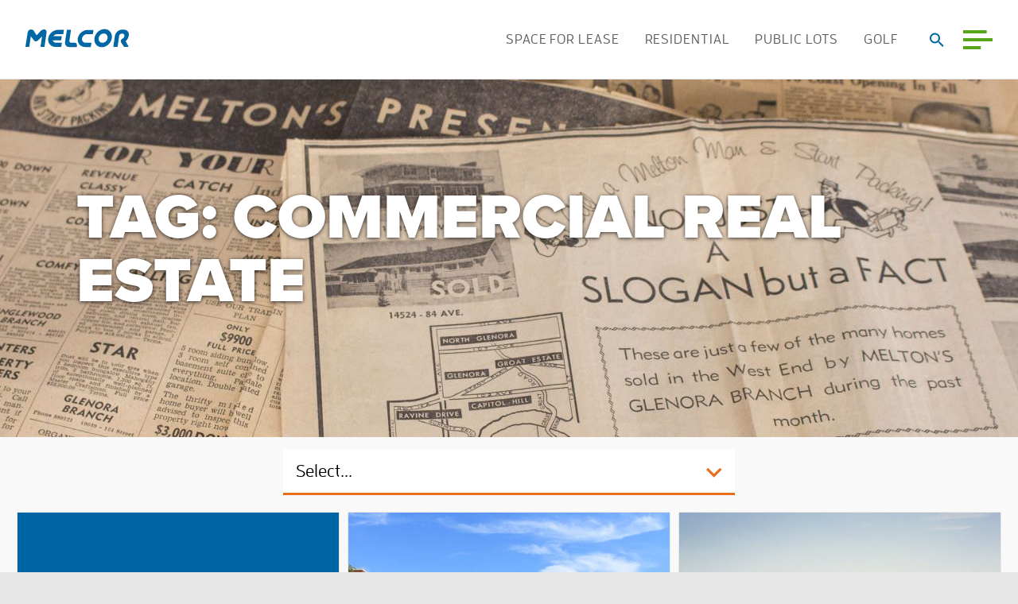

--- FILE ---
content_type: text/html; charset=UTF-8
request_url: https://www.melcor.ca/media/latest-news/tag/commercial-real-estate/
body_size: 9963
content:
<!DOCTYPE html>
<html lang="en-US">
<head>
<meta charset="UTF-8">
<meta name="viewport" content="width=device-width, initial-scale=1">
<link rel="profile" href="http://gmpg.org/xfn/11">
<link rel="pingback" href="https://www.melcor.ca/xmlrpc.php">
<script src="https://use.typekit.net/ljm3wqu.js"></script>
<title>Commercial Real Estate | Melcor Developments</title>
<meta name='robots' content='max-image-preview:large' />
<link rel='dns-prefetch' href='//code.jquery.com' />
<link rel='dns-prefetch' href='//cdnjs.cloudflare.com' />
<link rel='dns-prefetch' href='//maps.googleapis.com' />
<link rel="alternate" type="application/rss+xml" title="Melcor Developments &raquo; Feed" href="https://www.melcor.ca/feed/" />
<link rel="alternate" type="application/rss+xml" title="Melcor Developments &raquo; Comments Feed" href="https://www.melcor.ca/comments/feed/" />
<link rel="alternate" type="application/rss+xml" title="Melcor Developments &raquo; Commercial Real Estate Tag Feed" href="https://www.melcor.ca/media/latest-news/tag/commercial-real-estate/feed/" />
<style id='wp-img-auto-sizes-contain-inline-css' type='text/css'>
img:is([sizes=auto i],[sizes^="auto," i]){contain-intrinsic-size:3000px 1500px}
/*# sourceURL=wp-img-auto-sizes-contain-inline-css */
</style>
<style id='wp-block-library-inline-css' type='text/css'>
:root{--wp-block-synced-color:#7a00df;--wp-block-synced-color--rgb:122,0,223;--wp-bound-block-color:var(--wp-block-synced-color);--wp-editor-canvas-background:#ddd;--wp-admin-theme-color:#007cba;--wp-admin-theme-color--rgb:0,124,186;--wp-admin-theme-color-darker-10:#006ba1;--wp-admin-theme-color-darker-10--rgb:0,107,160.5;--wp-admin-theme-color-darker-20:#005a87;--wp-admin-theme-color-darker-20--rgb:0,90,135;--wp-admin-border-width-focus:2px}@media (min-resolution:192dpi){:root{--wp-admin-border-width-focus:1.5px}}.wp-element-button{cursor:pointer}:root .has-very-light-gray-background-color{background-color:#eee}:root .has-very-dark-gray-background-color{background-color:#313131}:root .has-very-light-gray-color{color:#eee}:root .has-very-dark-gray-color{color:#313131}:root .has-vivid-green-cyan-to-vivid-cyan-blue-gradient-background{background:linear-gradient(135deg,#00d084,#0693e3)}:root .has-purple-crush-gradient-background{background:linear-gradient(135deg,#34e2e4,#4721fb 50%,#ab1dfe)}:root .has-hazy-dawn-gradient-background{background:linear-gradient(135deg,#faaca8,#dad0ec)}:root .has-subdued-olive-gradient-background{background:linear-gradient(135deg,#fafae1,#67a671)}:root .has-atomic-cream-gradient-background{background:linear-gradient(135deg,#fdd79a,#004a59)}:root .has-nightshade-gradient-background{background:linear-gradient(135deg,#330968,#31cdcf)}:root .has-midnight-gradient-background{background:linear-gradient(135deg,#020381,#2874fc)}:root{--wp--preset--font-size--normal:16px;--wp--preset--font-size--huge:42px}.has-regular-font-size{font-size:1em}.has-larger-font-size{font-size:2.625em}.has-normal-font-size{font-size:var(--wp--preset--font-size--normal)}.has-huge-font-size{font-size:var(--wp--preset--font-size--huge)}.has-text-align-center{text-align:center}.has-text-align-left{text-align:left}.has-text-align-right{text-align:right}.has-fit-text{white-space:nowrap!important}#end-resizable-editor-section{display:none}.aligncenter{clear:both}.items-justified-left{justify-content:flex-start}.items-justified-center{justify-content:center}.items-justified-right{justify-content:flex-end}.items-justified-space-between{justify-content:space-between}.screen-reader-text{border:0;clip-path:inset(50%);height:1px;margin:-1px;overflow:hidden;padding:0;position:absolute;width:1px;word-wrap:normal!important}.screen-reader-text:focus{background-color:#ddd;clip-path:none;color:#444;display:block;font-size:1em;height:auto;left:5px;line-height:normal;padding:15px 23px 14px;text-decoration:none;top:5px;width:auto;z-index:100000}html :where(.has-border-color){border-style:solid}html :where([style*=border-top-color]){border-top-style:solid}html :where([style*=border-right-color]){border-right-style:solid}html :where([style*=border-bottom-color]){border-bottom-style:solid}html :where([style*=border-left-color]){border-left-style:solid}html :where([style*=border-width]){border-style:solid}html :where([style*=border-top-width]){border-top-style:solid}html :where([style*=border-right-width]){border-right-style:solid}html :where([style*=border-bottom-width]){border-bottom-style:solid}html :where([style*=border-left-width]){border-left-style:solid}html :where(img[class*=wp-image-]){height:auto;max-width:100%}:where(figure){margin:0 0 1em}html :where(.is-position-sticky){--wp-admin--admin-bar--position-offset:var(--wp-admin--admin-bar--height,0px)}@media screen and (max-width:600px){html :where(.is-position-sticky){--wp-admin--admin-bar--position-offset:0px}}

/*# sourceURL=wp-block-library-inline-css */
</style><style id='global-styles-inline-css' type='text/css'>
:root{--wp--preset--aspect-ratio--square: 1;--wp--preset--aspect-ratio--4-3: 4/3;--wp--preset--aspect-ratio--3-4: 3/4;--wp--preset--aspect-ratio--3-2: 3/2;--wp--preset--aspect-ratio--2-3: 2/3;--wp--preset--aspect-ratio--16-9: 16/9;--wp--preset--aspect-ratio--9-16: 9/16;--wp--preset--color--black: #000000;--wp--preset--color--cyan-bluish-gray: #abb8c3;--wp--preset--color--white: #ffffff;--wp--preset--color--pale-pink: #f78da7;--wp--preset--color--vivid-red: #cf2e2e;--wp--preset--color--luminous-vivid-orange: #ff6900;--wp--preset--color--luminous-vivid-amber: #fcb900;--wp--preset--color--light-green-cyan: #7bdcb5;--wp--preset--color--vivid-green-cyan: #00d084;--wp--preset--color--pale-cyan-blue: #8ed1fc;--wp--preset--color--vivid-cyan-blue: #0693e3;--wp--preset--color--vivid-purple: #9b51e0;--wp--preset--gradient--vivid-cyan-blue-to-vivid-purple: linear-gradient(135deg,rgb(6,147,227) 0%,rgb(155,81,224) 100%);--wp--preset--gradient--light-green-cyan-to-vivid-green-cyan: linear-gradient(135deg,rgb(122,220,180) 0%,rgb(0,208,130) 100%);--wp--preset--gradient--luminous-vivid-amber-to-luminous-vivid-orange: linear-gradient(135deg,rgb(252,185,0) 0%,rgb(255,105,0) 100%);--wp--preset--gradient--luminous-vivid-orange-to-vivid-red: linear-gradient(135deg,rgb(255,105,0) 0%,rgb(207,46,46) 100%);--wp--preset--gradient--very-light-gray-to-cyan-bluish-gray: linear-gradient(135deg,rgb(238,238,238) 0%,rgb(169,184,195) 100%);--wp--preset--gradient--cool-to-warm-spectrum: linear-gradient(135deg,rgb(74,234,220) 0%,rgb(151,120,209) 20%,rgb(207,42,186) 40%,rgb(238,44,130) 60%,rgb(251,105,98) 80%,rgb(254,248,76) 100%);--wp--preset--gradient--blush-light-purple: linear-gradient(135deg,rgb(255,206,236) 0%,rgb(152,150,240) 100%);--wp--preset--gradient--blush-bordeaux: linear-gradient(135deg,rgb(254,205,165) 0%,rgb(254,45,45) 50%,rgb(107,0,62) 100%);--wp--preset--gradient--luminous-dusk: linear-gradient(135deg,rgb(255,203,112) 0%,rgb(199,81,192) 50%,rgb(65,88,208) 100%);--wp--preset--gradient--pale-ocean: linear-gradient(135deg,rgb(255,245,203) 0%,rgb(182,227,212) 50%,rgb(51,167,181) 100%);--wp--preset--gradient--electric-grass: linear-gradient(135deg,rgb(202,248,128) 0%,rgb(113,206,126) 100%);--wp--preset--gradient--midnight: linear-gradient(135deg,rgb(2,3,129) 0%,rgb(40,116,252) 100%);--wp--preset--font-size--small: 13px;--wp--preset--font-size--medium: 20px;--wp--preset--font-size--large: 36px;--wp--preset--font-size--x-large: 42px;--wp--preset--spacing--20: 0.44rem;--wp--preset--spacing--30: 0.67rem;--wp--preset--spacing--40: 1rem;--wp--preset--spacing--50: 1.5rem;--wp--preset--spacing--60: 2.25rem;--wp--preset--spacing--70: 3.38rem;--wp--preset--spacing--80: 5.06rem;--wp--preset--shadow--natural: 6px 6px 9px rgba(0, 0, 0, 0.2);--wp--preset--shadow--deep: 12px 12px 50px rgba(0, 0, 0, 0.4);--wp--preset--shadow--sharp: 6px 6px 0px rgba(0, 0, 0, 0.2);--wp--preset--shadow--outlined: 6px 6px 0px -3px rgb(255, 255, 255), 6px 6px rgb(0, 0, 0);--wp--preset--shadow--crisp: 6px 6px 0px rgb(0, 0, 0);}:where(.is-layout-flex){gap: 0.5em;}:where(.is-layout-grid){gap: 0.5em;}body .is-layout-flex{display: flex;}.is-layout-flex{flex-wrap: wrap;align-items: center;}.is-layout-flex > :is(*, div){margin: 0;}body .is-layout-grid{display: grid;}.is-layout-grid > :is(*, div){margin: 0;}:where(.wp-block-columns.is-layout-flex){gap: 2em;}:where(.wp-block-columns.is-layout-grid){gap: 2em;}:where(.wp-block-post-template.is-layout-flex){gap: 1.25em;}:where(.wp-block-post-template.is-layout-grid){gap: 1.25em;}.has-black-color{color: var(--wp--preset--color--black) !important;}.has-cyan-bluish-gray-color{color: var(--wp--preset--color--cyan-bluish-gray) !important;}.has-white-color{color: var(--wp--preset--color--white) !important;}.has-pale-pink-color{color: var(--wp--preset--color--pale-pink) !important;}.has-vivid-red-color{color: var(--wp--preset--color--vivid-red) !important;}.has-luminous-vivid-orange-color{color: var(--wp--preset--color--luminous-vivid-orange) !important;}.has-luminous-vivid-amber-color{color: var(--wp--preset--color--luminous-vivid-amber) !important;}.has-light-green-cyan-color{color: var(--wp--preset--color--light-green-cyan) !important;}.has-vivid-green-cyan-color{color: var(--wp--preset--color--vivid-green-cyan) !important;}.has-pale-cyan-blue-color{color: var(--wp--preset--color--pale-cyan-blue) !important;}.has-vivid-cyan-blue-color{color: var(--wp--preset--color--vivid-cyan-blue) !important;}.has-vivid-purple-color{color: var(--wp--preset--color--vivid-purple) !important;}.has-black-background-color{background-color: var(--wp--preset--color--black) !important;}.has-cyan-bluish-gray-background-color{background-color: var(--wp--preset--color--cyan-bluish-gray) !important;}.has-white-background-color{background-color: var(--wp--preset--color--white) !important;}.has-pale-pink-background-color{background-color: var(--wp--preset--color--pale-pink) !important;}.has-vivid-red-background-color{background-color: var(--wp--preset--color--vivid-red) !important;}.has-luminous-vivid-orange-background-color{background-color: var(--wp--preset--color--luminous-vivid-orange) !important;}.has-luminous-vivid-amber-background-color{background-color: var(--wp--preset--color--luminous-vivid-amber) !important;}.has-light-green-cyan-background-color{background-color: var(--wp--preset--color--light-green-cyan) !important;}.has-vivid-green-cyan-background-color{background-color: var(--wp--preset--color--vivid-green-cyan) !important;}.has-pale-cyan-blue-background-color{background-color: var(--wp--preset--color--pale-cyan-blue) !important;}.has-vivid-cyan-blue-background-color{background-color: var(--wp--preset--color--vivid-cyan-blue) !important;}.has-vivid-purple-background-color{background-color: var(--wp--preset--color--vivid-purple) !important;}.has-black-border-color{border-color: var(--wp--preset--color--black) !important;}.has-cyan-bluish-gray-border-color{border-color: var(--wp--preset--color--cyan-bluish-gray) !important;}.has-white-border-color{border-color: var(--wp--preset--color--white) !important;}.has-pale-pink-border-color{border-color: var(--wp--preset--color--pale-pink) !important;}.has-vivid-red-border-color{border-color: var(--wp--preset--color--vivid-red) !important;}.has-luminous-vivid-orange-border-color{border-color: var(--wp--preset--color--luminous-vivid-orange) !important;}.has-luminous-vivid-amber-border-color{border-color: var(--wp--preset--color--luminous-vivid-amber) !important;}.has-light-green-cyan-border-color{border-color: var(--wp--preset--color--light-green-cyan) !important;}.has-vivid-green-cyan-border-color{border-color: var(--wp--preset--color--vivid-green-cyan) !important;}.has-pale-cyan-blue-border-color{border-color: var(--wp--preset--color--pale-cyan-blue) !important;}.has-vivid-cyan-blue-border-color{border-color: var(--wp--preset--color--vivid-cyan-blue) !important;}.has-vivid-purple-border-color{border-color: var(--wp--preset--color--vivid-purple) !important;}.has-vivid-cyan-blue-to-vivid-purple-gradient-background{background: var(--wp--preset--gradient--vivid-cyan-blue-to-vivid-purple) !important;}.has-light-green-cyan-to-vivid-green-cyan-gradient-background{background: var(--wp--preset--gradient--light-green-cyan-to-vivid-green-cyan) !important;}.has-luminous-vivid-amber-to-luminous-vivid-orange-gradient-background{background: var(--wp--preset--gradient--luminous-vivid-amber-to-luminous-vivid-orange) !important;}.has-luminous-vivid-orange-to-vivid-red-gradient-background{background: var(--wp--preset--gradient--luminous-vivid-orange-to-vivid-red) !important;}.has-very-light-gray-to-cyan-bluish-gray-gradient-background{background: var(--wp--preset--gradient--very-light-gray-to-cyan-bluish-gray) !important;}.has-cool-to-warm-spectrum-gradient-background{background: var(--wp--preset--gradient--cool-to-warm-spectrum) !important;}.has-blush-light-purple-gradient-background{background: var(--wp--preset--gradient--blush-light-purple) !important;}.has-blush-bordeaux-gradient-background{background: var(--wp--preset--gradient--blush-bordeaux) !important;}.has-luminous-dusk-gradient-background{background: var(--wp--preset--gradient--luminous-dusk) !important;}.has-pale-ocean-gradient-background{background: var(--wp--preset--gradient--pale-ocean) !important;}.has-electric-grass-gradient-background{background: var(--wp--preset--gradient--electric-grass) !important;}.has-midnight-gradient-background{background: var(--wp--preset--gradient--midnight) !important;}.has-small-font-size{font-size: var(--wp--preset--font-size--small) !important;}.has-medium-font-size{font-size: var(--wp--preset--font-size--medium) !important;}.has-large-font-size{font-size: var(--wp--preset--font-size--large) !important;}.has-x-large-font-size{font-size: var(--wp--preset--font-size--x-large) !important;}
/*# sourceURL=global-styles-inline-css */
</style>

<style id='classic-theme-styles-inline-css' type='text/css'>
/*! This file is auto-generated */
.wp-block-button__link{color:#fff;background-color:#32373c;border-radius:9999px;box-shadow:none;text-decoration:none;padding:calc(.667em + 2px) calc(1.333em + 2px);font-size:1.125em}.wp-block-file__button{background:#32373c;color:#fff;text-decoration:none}
/*# sourceURL=/wp-includes/css/classic-themes.min.css */
</style>
<link rel='stylesheet' id='melcor-leasing-availability-css' href='https://www.melcor.ca/wp-content/plugins/melcor-leasing-availability/public/css/melcor-leasing-availability-public.css?ver=1.0.0' type='text/css' media='all' />
<link rel='stylesheet' id='page-list-style-css' href='https://www.melcor.ca/wp-content/plugins/page-list/css/page-list.css?ver=5.9' type='text/css' media='all' />
<link rel='stylesheet' id='melcor-style-css' href='https://www.melcor.ca/wp-content/themes/melcor/style.css?ver=202201192215' type='text/css' media='all' />
<link rel='stylesheet' id='magnific-style-css' href='https://cdnjs.cloudflare.com/ajax/libs/magnific-popup.js/1.0.1/magnific-popup.min.css?ver=6.9' type='text/css' media='all' />
<link rel='stylesheet' id='tablepress-default-css' href='https://www.melcor.ca/wp-content/plugins/tablepress/css/build/default.css?ver=3.2.6' type='text/css' media='all' />
<script type="text/javascript" src="https://code.jquery.com/jquery-1.11.3.min.js" id="jquery-js"></script>
<script type="text/javascript" id="file_uploads_nfpluginsettings-js-extra">
/* <![CDATA[ */
var params = {"clearLogRestUrl":"https://www.melcor.ca/wp-json/nf-file-uploads/debug-log/delete-all","clearLogButtonId":"file_uploads_clear_debug_logger","downloadLogRestUrl":"https://www.melcor.ca/wp-json/nf-file-uploads/debug-log/get-all","downloadLogButtonId":"file_uploads_download_debug_logger"};
//# sourceURL=file_uploads_nfpluginsettings-js-extra
/* ]]> */
</script>
<script type="text/javascript" src="https://www.melcor.ca/wp-content/plugins/ninja-forms-uploads/assets/js/nfpluginsettings.js?ver=3.3.23" id="file_uploads_nfpluginsettings-js"></script>
<script type="text/javascript" src="https://www.melcor.ca/wp-content/plugins/melcor-leasing-availability/public/js/melcor-leasing-availability-public.js?ver=1.0.0" id="melcor-leasing-availability-js"></script>
<script type="text/javascript" id="wpgmza_data-js-extra">
/* <![CDATA[ */
var wpgmza_google_api_status = {"message":"Enqueued","code":"ENQUEUED"};
//# sourceURL=wpgmza_data-js-extra
/* ]]> */
</script>
<script type="text/javascript" src="https://www.melcor.ca/wp-content/plugins/wp-google-maps/wpgmza_data.js?ver=6.9" id="wpgmza_data-js"></script>
<script type="text/javascript" src="https://cdnjs.cloudflare.com/ajax/libs/handlebars.js/4.0.2/handlebars.min.js?ver=6.9" id="handlebars-js-js"></script>
<link rel="https://api.w.org/" href="https://www.melcor.ca/wp-json/" /><link rel="alternate" title="JSON" type="application/json" href="https://www.melcor.ca/wp-json/wp/v2/tags/176" /><link rel="EditURI" type="application/rsd+xml" title="RSD" href="https://www.melcor.ca/xmlrpc.php?rsd" />
<style type="text/css">.recentcomments a{display:inline !important;padding:0 !important;margin:0 !important;}</style><!-- SEO meta tags powered by SmartCrawl https://wpmudev.com/project/smartcrawl-wordpress-seo/ -->
<link rel="canonical" href="https://www.melcor.ca/media/latest-news/tag/commercial-real-estate/" />
<script type="application/ld+json">{"@context":"https:\/\/schema.org","@graph":[{"@type":"Organization","@id":"https:\/\/www.melcor.ca\/#schema-publishing-organization","url":"https:\/\/www.melcor.ca","name":"Melcor Developments"},{"@type":"WebSite","@id":"https:\/\/www.melcor.ca\/#schema-website","url":"https:\/\/www.melcor.ca","name":"Melcor Developments","encoding":"UTF-8","potentialAction":{"@type":"SearchAction","target":"https:\/\/www.melcor.ca\/search\/{search_term_string}\/","query-input":"required name=search_term_string"}},{"@type":"CollectionPage","@id":"https:\/\/www.melcor.ca\/media\/latest-news\/tag\/commercial-real-estate\/#schema-webpage","isPartOf":{"@id":"https:\/\/www.melcor.ca\/#schema-website"},"publisher":{"@id":"https:\/\/www.melcor.ca\/#schema-publishing-organization"},"url":"https:\/\/www.melcor.ca\/media\/latest-news\/tag\/commercial-real-estate\/","mainEntity":{"@type":"ItemList","itemListElement":[{"@type":"ListItem","position":"1","url":"https:\/\/www.melcor.ca\/media\/latest-news\/may-leasing-opportunities-2019\/"},{"@type":"ListItem","position":"2","url":"https:\/\/www.melcor.ca\/media\/latest-news\/november-leasing-opportunities-2018\/"},{"@type":"ListItem","position":"3","url":"https:\/\/www.melcor.ca\/media\/latest-news\/june-leasing-opportunities-2018\/"},{"@type":"ListItem","position":"4","url":"https:\/\/www.melcor.ca\/media\/latest-news\/february-leasing-opportunities\/"},{"@type":"ListItem","position":"5","url":"https:\/\/www.melcor.ca\/media\/latest-news\/january-leasing-opportunities\/"},{"@type":"ListItem","position":"6","url":"https:\/\/www.melcor.ca\/media\/latest-news\/december-leasing-opportunities\/"},{"@type":"ListItem","position":"7","url":"https:\/\/www.melcor.ca\/media\/latest-news\/10-16-leasing-opportunities\/"}]}},{"@type":"BreadcrumbList","@id":"https:\/\/www.melcor.ca\/media\/latest-news\/tag\/commercial-real-estate?tag=commercial-real-estate\/#breadcrumb","itemListElement":[{"@type":"ListItem","position":1,"name":"Home","item":"https:\/\/www.melcor.ca"},{"@type":"ListItem","position":2,"name":"Archive for Commercial Real Estate"}]}]}</script>
<meta property="og:type" content="object" />
<meta property="og:url" content="https://www.melcor.ca/media/latest-news/tag/commercial-real-estate/" />
<meta property="og:title" content="Commercial Real Estate | Melcor Developments" />
<meta name="twitter:card" content="summary" />
<meta name="twitter:title" content="Commercial Real Estate | Melcor Developments" />
<!-- /SEO -->
<link rel="icon" href="https://www.melcor.ca/wp-content/uploads/2016/02/melcor-favicon-160x160.png" sizes="32x32" />
<link rel="icon" href="https://www.melcor.ca/wp-content/uploads/2016/02/melcor-favicon.png" sizes="192x192" />
<link rel="apple-touch-icon" href="https://www.melcor.ca/wp-content/uploads/2016/02/melcor-favicon.png" />
<meta name="msapplication-TileImage" content="https://www.melcor.ca/wp-content/uploads/2016/02/melcor-favicon.png" />
		<style type="text/css" id="wp-custom-css">
			.nf-form-layout .nf-field-element ul li:before{
	display: none;
}

.nf-field-container.hidden{
	display: none;
}

.nf-field-container.consent-box .nf-field-label label{
	height: auto;
	margin-bottom: 7px;
}

.nf-field-container.consent-box .field-wrap{
	flex-direction: column;
}

#nf-form-5-cont {     
margin-top: 50px;}

#main > article > section.contacts > div:nth-child(2) > div > span.details > p > a:nth-child(6){
	visibility:hidden;
}

.archive .grid-wrap .isotope-grid{
	display:flex !important;
}		</style>
		</head>

<body class="archive tag tag-commercial-real-estate tag-176 wp-theme-melcor post-may-leasing-opportunities-2019 group-blog">
<!-- Google Tag Manager -->
<noscript><iframe src="//www.googletagmanager.com/ns.html?id=GTM-N879GP"
                  height="0" width="0" style="display:none;visibility:hidden"></iframe></noscript>
<script>(function(w,d,s,l,i){w[l]=w[l]||[];w[l].push({'gtm.start':
        new Date().getTime(),event:'gtm.js'});var f=d.getElementsByTagName(s)[0],
        j=d.createElement(s),dl=l!='dataLayer'?'&l='+l:'';j.async=true;j.src=
        '//www.googletagmanager.com/gtm.js?id='+i+dl;f.parentNode.insertBefore(j,f);
    })(window,document,'script','dataLayer','GTM-N879GP');</script>
<!-- End Google Tag Manager -->
<div id="page" class="hfeed site">
	<a class="skip-link screen-reader-text" href="#content">Skip to content</a>

	<header id="masthead" class="site-header" role="banner">
        <div class="wrap">
            <div class="site-branding">
                <a href="https://www.melcor.ca/" rel="home" title="Melcor Developments">
                    <svg class="logo" width="227.9" height="40.2" viewBox="0 0 227.9 40.2"><path d="M152.1 20.1C153.7 9 163.6 0 174.2 0c10.6 0 17.8 9 16.2 20.1-1.6 11.1-11.5 20.1-22.1 20.1-10.6 0-17.8-9-16.2-20.1m17.6 10.3c5.4 0 10.4-4.6 11.3-10.3.8-5.7-2.9-10.3-8.3-10.3s-10.4 4.6-11.3 10.3c-.8 5.7 2.9 10.3 8.3 10.3M0 39.4h8.4l3.4-23.5 6.6 8.6s1.6 2.8 4.4 2.8c2.8 0 5-2.4 5-2.4l8.8-9-3.4 23.4h8.7L46.5 8S47.7.7 40.6.7c-3.4 0-6.7 3-8.2 4.7-1.5 1.7-5.9 6.6-5.9 6.6s-.9 1.1-1.9 1.1c-1 0-1.5-1.6-1.5-1.6l-4.8-7.7s-1.6-3-5.7-3-7.3 3.4-7.7 6.3C4.5 10 0 39.4 0 39.4M91.4 1.8h9l-3.7 24.9s0 3.7 5.6 3.7h7.8s4.4.3 3.1 9.3H97s-11.5.9-9.6-12.1c1.9-12.9 4-25.8 4-25.8m111.7 37.5h-9.4l3.7-25.2S200 1 215 1c14.9 0 12.8 12.7 12.8 12.7s-.9 8.1-6.9 13.1l6.5 12.5h-10.1l-6.2-9.3s-1.3-2.1-.9-4.6c.4-2.4 3.7-4.1 3.7-4.1s3.7-2.1 4.2-5.7c.3-1.7-.5-5.6-5.2-5.6s-6.2 3.9-6.2 3.9l-3.6 25.4zm-70.6-8.9c-5.1-.3-8.6-4.5-7.8-9.6.8-5.2 5.5-9.4 10.7-9.6h13.2l1.3-9.3h-13.1c-10.4.2-20 8.6-21.5 18.9-1.5 10.3 5.6 18.6 15.8 18.9H144l1.4-9.3h-12.9M70.2 11.1h13.2l1.4-9.3H71.6c-10.4.2-20 8.6-21.5 18.9C48.7 31 55.7 39.3 66 39.6h12.9l1.4-9.3H67.4c-3.6-.2-6.4-2.4-7.5-5.5h18.8l1.4-9.3H61.7c2.1-2.5 5.2-4.3 8.5-4.4" /></svg>
                </a>
            </div>

            <div class="menu-wrap">
                <nav id="site-navigation" class="main-navigation" role="navigation">
                    <ul id="primary-menu" class="menu"><li id="menu-item-6973" class="menu-item menu-item-type-post_type menu-item-object-page menu-item-6973"><a href="https://www.melcor.ca/space-for-lease/"><span>Space for Lease</span></a></li>
<li id="menu-item-47" class="menu-item menu-item-type-post_type menu-item-object-page menu-item-47"><a href="https://www.melcor.ca/residential/"><span>Residential</span></a></li>
<li id="menu-item-5087" class="menu-item menu-item-type-post_type menu-item-object-page menu-item-5087"><a href="https://www.melcor.ca/builder-login/public-lot-sales/"><span>Public Lots</span></a></li>
<li id="menu-item-51" class="menu-item menu-item-type-post_type menu-item-object-page menu-item-51"><a href="https://www.melcor.ca/golf/"><span>Golf</span></a></li>
</ul>                </nav>

                <div class="right-wrap">
                    <div class="search-wrap">
                        <a href="#" class="js-search-toggle">
                            <svg width="18" height="18" viewBox="0 0 18 18" class="search-icon"><path d="M12.5 11.5h-.8l-.3-.3c1-1.1 1.6-2.6 1.6-4.2C13 3.4 10.1.5 6.5.5S0 3.4 0 7s2.9 6.5 6.5 6.5c1.6 0 3.1-.6 4.2-1.6l.3.3v.8l5 5 1.5-1.5-5-5zm-6 0C4 11.5 2 9.5 2 7s2-4.5 4.5-4.5S11 4.5 11 7s-2 4.5-4.5 4.5z"/></svg>
                        </a>
                    </div>

                    <button class="sidebar-toggle js-sidebar-toggle">
                        <span class="line"></span>
                    </button>
                </div>
            </div>

            <form role="search" method="get" class="search-form" action="https://www.melcor.ca/">
                <label>
                    <input type="search" class="search-field" placeholder="Search …" value="" name="s" title="Search for:">
                </label>
                <button type="submit">
                    <svg width="18" height="18" viewBox="0 0 18 18" class="search-icon"><path d="M12.5 11.5h-.8l-.3-.3c1-1.1 1.6-2.6 1.6-4.2C13 3.4 10.1.5 6.5.5S0 3.4 0 7s2.9 6.5 6.5 6.5c1.6 0 3.1-.6 4.2-1.6l.3.3v.8l5 5 1.5-1.5-5-5zm-6 0C4 11.5 2 9.5 2 7s2-4.5 4.5-4.5S11 4.5 11 7s-2 4.5-4.5 4.5z"/></svg>
                </button>
                <a href="#" class="js-search-close-toggle">
                    <svg width="19" height="19" viewBox="0 0 19 19"><path d="M18.75 1.88L16.87 0l-7.5 7.5L1.87 0 0 1.88l7.5 7.5-7.5 7.5 1.88 1.87 7.5-7.5 7.5 7.5 1.87-1.88-7.5-7.5 7.5-7.5z" fill="#FFF" fill-rule="evenodd"/></svg>
                </a>
            </form>
        </div>
    </header>

	<div id="content" class="site-content">
<div id="primary" class="content-area">
	<main id="main" class="site-main" role="main">

		
		<section class="hero-with-search">
			<div class="img-wrap">
				<img srcset="https://www.melcor.ca/wp-content/uploads/2015/12/newscentre-1280x646.jpg 1x, https://www.melcor.ca/wp-content/uploads/2015/12/newscentre-2300x1161.jpg 2x">
			</div>

			<div class="content">
				<h1 class="page-title">Tag: <span>Commercial Real Estate</span></h1>			</div>
		</section>

		<div class="category-wrap">
			<div class="select-wrap">
				
				<select name="cat" id="cat" class="categories_dropdown">
					<option value="">Select...</option>

											<option value="events">Events</option>
											<option value="in-the-community">In the Community</option>
											<option value="leasing-opportunity-reports">Leasing Opportunity Reports</option>
											<option value="news">News</option>
											<option value="press-releases">Press Releases</option>
											<option value="shareholder-news">Shareholder News</option>
											<option value="uncategorized">Uncategorized</option>
									</select>

				<script type="text/javascript">
					var dropdown = document.getElementById('cat');

					function onCatChange() {
						if (dropdown.options[dropdown.selectedIndex].value !== '') {
							location.href = "https://www.melcor.ca/media/latest-news/category/"+dropdown.options[dropdown.selectedIndex].value;
						}
					}

					dropdown.onchange = onCatChange;
				</script>
			</div>
		</div>

			<section class="blog-grid">
				<ul>

					
						<li>
							<a href="https://www.melcor.ca/media/latest-news/may-leasing-opportunities-2019/">
								<span class="featured-image" style="background-image:url('https://www.melcor.ca/wp-content/uploads/2016/02/Blue-BG-e1573060794148-640x168.jpg');"></span>
							<span class="content">
								<h4>May Leasing Opportunities</h4>
								<span class="posted-on">Posted on <time class="entry-date published updated" datetime="2019-04-29T15:21:12-06:00">April 29, 2019</time></span>							</span>
							</a>
						</li>

					
						<li>
							<a href="https://www.melcor.ca/media/latest-news/november-leasing-opportunities-2018/">
								<span class="featured-image" style="background-image:url('https://www.melcor.ca/wp-content/uploads/2018/10/MRD-Nov-2018-Leasing-640x333.jpg');"></span>
							<span class="content">
								<h4>November Leasing Opportunities</h4>
								<span class="posted-on">Posted on <time class="entry-date published updated" datetime="2018-10-30T14:58:02-06:00">October 30, 2018</time></span>							</span>
							</a>
						</li>

					
						<li>
							<a href="https://www.melcor.ca/media/latest-news/june-leasing-opportunities-2018/">
								<span class="featured-image" style="background-image:url('https://www.melcor.ca/wp-content/uploads/2018/05/The-District-001-640x427.jpg');"></span>
							<span class="content">
								<h4>June Leasing Opportunities</h4>
								<span class="posted-on">Posted on <time class="entry-date published updated" datetime="2018-05-29T13:48:36-06:00">May 29, 2018</time></span>							</span>
							</a>
						</li>

					
						<li>
							<a href="https://www.melcor.ca/media/latest-news/february-leasing-opportunities/">
								<span class="featured-image" style="background-image:url('https://www.melcor.ca/wp-content/uploads/2015/09/Stanley_08-14_041-640x427.jpg');"></span>
							<span class="content">
								<h4>February Leasing Opportunities</h4>
								<span class="posted-on">Posted on <time class="entry-date published updated" datetime="2017-02-01T14:41:25-07:00">February 1, 2017</time></span>							</span>
							</a>
						</li>

					
						<li>
							<a href="https://www.melcor.ca/media/latest-news/january-leasing-opportunities/">
								<span class="featured-image" style="background-image:url('https://www.melcor.ca/wp-content/uploads/2016/12/The-Village-at-Blackmud-Creek-2015-09-251-1-640x427.jpg');"></span>
							<span class="content">
								<h4>January Leasing Opportunities</h4>
								<span class="posted-on">Posted on <time class="entry-date published updated" datetime="2017-01-03T09:22:08-07:00">January 3, 2017</time></span>							</span>
							</a>
						</li>

					
						<li>
							<a href="https://www.melcor.ca/media/latest-news/december-leasing-opportunities/">
								<span class="featured-image" style="background-image:url('https://www.melcor.ca/wp-content/uploads/2015/09/Princeton-Place_10-13_001-640x427.jpg');"></span>
							<span class="content">
								<h4>December Leasing Opportunities</h4>
								<span class="posted-on">Posted on <time class="entry-date published updated" datetime="2016-11-28T15:23:40-07:00">November 28, 2016</time></span>							</span>
							</a>
						</li>

					
						<li>
							<a href="https://www.melcor.ca/media/latest-news/10-16-leasing-opportunities/">
								<span class="featured-image" style="background-image:url('https://www.melcor.ca/wp-content/uploads/2016/03/Office_Melton-Building-Aerial_06-13_022-640x426.jpg');"></span>
							<span class="content">
								<h4>Leasing Opportunities</h4>
								<span class="posted-on">Posted on <time class="entry-date published updated" datetime="2016-09-30T14:16:44-06:00">September 30, 2016</time></span>							</span>
							</a>
						</li>

					
				</ul>
			</section>

			
		
		</main><!-- #main -->
	</div><!-- #primary -->


	</div><!-- #content -->

	<footer id="colophon" class="site-footer" role="contentinfo">
		<div class="site-branding">
			<div class="row">
				<a href="https://www.melcor.ca/" rel="home" title="Melcor Developments">
					<svg class="logo" width="227.9" height="40.2" viewBox="0 0 227.9 40.2"><path d="M152.1 20.1C153.7 9 163.6 0 174.2 0c10.6 0 17.8 9 16.2 20.1-1.6 11.1-11.5 20.1-22.1 20.1-10.6 0-17.8-9-16.2-20.1m17.6 10.3c5.4 0 10.4-4.6 11.3-10.3.8-5.7-2.9-10.3-8.3-10.3s-10.4 4.6-11.3 10.3c-.8 5.7 2.9 10.3 8.3 10.3M0 39.4h8.4l3.4-23.5 6.6 8.6s1.6 2.8 4.4 2.8c2.8 0 5-2.4 5-2.4l8.8-9-3.4 23.4h8.7L46.5 8S47.7.7 40.6.7c-3.4 0-6.7 3-8.2 4.7-1.5 1.7-5.9 6.6-5.9 6.6s-.9 1.1-1.9 1.1c-1 0-1.5-1.6-1.5-1.6l-4.8-7.7s-1.6-3-5.7-3-7.3 3.4-7.7 6.3C4.5 10 0 39.4 0 39.4M91.4 1.8h9l-3.7 24.9s0 3.7 5.6 3.7h7.8s4.4.3 3.1 9.3H97s-11.5.9-9.6-12.1c1.9-12.9 4-25.8 4-25.8m111.7 37.5h-9.4l3.7-25.2S200 1 215 1c14.9 0 12.8 12.7 12.8 12.7s-.9 8.1-6.9 13.1l6.5 12.5h-10.1l-6.2-9.3s-1.3-2.1-.9-4.6c.4-2.4 3.7-4.1 3.7-4.1s3.7-2.1 4.2-5.7c.3-1.7-.5-5.6-5.2-5.6s-6.2 3.9-6.2 3.9l-3.6 25.4zm-70.6-8.9c-5.1-.3-8.6-4.5-7.8-9.6.8-5.2 5.5-9.4 10.7-9.6h13.2l1.3-9.3h-13.1c-10.4.2-20 8.6-21.5 18.9-1.5 10.3 5.6 18.6 15.8 18.9H144l1.4-9.3h-12.9M70.2 11.1h13.2l1.4-9.3H71.6c-10.4.2-20 8.6-21.5 18.9C48.7 31 55.7 39.3 66 39.6h12.9l1.4-9.3H67.4c-3.6-.2-6.4-2.4-7.5-5.5h18.8l1.4-9.3H61.7c2.1-2.5 5.2-4.3 8.5-4.4" /></svg>
				</a>
			</div>
			<div class="row">
				<p>We are committed to building communities that enrich quality of life – communities where people live, work, shop and play.</p>
			</div>
			<div class="row">
				
<ul class="social">
    <li>
        <a href="" target="_blank" rel="nofollow">
            <svg width="24" height="24" viewBox="0 0 24 24" xmlns="http://www.w3.org/2000/svg"><title>Shape</title><path d="M21.6 0H2.4C1.08 0 0 1.08 0 2.4v19.2C0 22.92 1.08 24 2.4 24h19.2c1.32 0 2.4-1.08 2.4-2.4V2.4C24 1.08 22.92 0 21.6 0zm-2.76 8.76c-.12 5.52-3.6 9.36-8.88 9.6-2.16.12-3.72-.6-5.16-1.44 1.56.24 3.6-.36 4.68-1.32-1.56-.12-2.52-.96-3-2.28.48.12.96 0 1.32 0-1.44-.48-2.4-1.32-2.52-3.24.36.24.84.36 1.32.36-1.08-.6-1.8-2.88-.96-4.32 1.56 1.68 3.48 3.12 6.6 3.36-.84-3.36 3.72-5.16 5.52-2.88.84-.12 1.44-.48 2.04-.72-.24.84-.72 1.32-1.32 1.8.6-.12 1.2-.24 1.68-.48-.12.6-.72 1.08-1.32 1.56z" fill="#FFF" fill-rule="evenodd"/></svg>        </a>
    </li>
    <li>
        <a href="https://www.linkedin.com/company/melcor-developments-ltd" target="_blank" rel="nofollow">
            <svg width="24" height="24" viewBox="0 0 24 24" xmlns="http://www.w3.org/2000/svg"><title>post-linkedin</title><path d="M21.6 0H2.4C1.08 0 0 1.08 0 2.4v19.2C0 22.92 1.08 24 2.4 24h19.2c1.32 0 2.4-1.08 2.4-2.4V2.4C24 1.08 22.92 0 21.6 0zM7.2 20.4H3.6V9.6h3.6v10.8zM5.4 7.56c-1.2 0-2.16-.96-2.16-2.16 0-1.2.96-2.16 2.16-2.16 1.2 0 2.16.96 2.16 2.16 0 1.2-.96 2.16-2.16 2.16zm15 12.84h-3.6v-6.36c0-.96-.84-1.8-1.8-1.8-.96 0-1.8.84-1.8 1.8v6.36H9.6V9.6h3.6v1.44c.6-.96 1.92-1.68 3-1.68 2.28 0 4.2 1.92 4.2 4.2v6.84z" fill="#FFF" fill-rule="evenodd"/></svg>        </a>
    </li>
    <li>
        <a href="http://www.instagram.com/melcordev" target="_blank" rel="nofollow">
            <svg width="24" height="24" viewBox="0 0 24 24" xmlns="http://www.w3.org/2000/svg"><title>post-instagram</title><path d="M21.6 0H2.4C1.08 0 0 1.08 0 2.4v19.2C0 22.92 1.08 24 2.4 24h19.2c1.32 0 2.4-1.08 2.4-2.4V2.4C24 1.08 22.92 0 21.6 0zM12 7.2c2.64 0 4.8 2.16 4.8 4.8 0 2.64-2.16 4.8-4.8 4.8-2.64 0-4.8-2.16-4.8-4.8 0-2.64 2.16-4.8 4.8-4.8zM3 21.6c-.36 0-.6-.24-.6-.6V10.8h2.52c-.12.36-.12.84-.12 1.2 0 3.96 3.24 7.2 7.2 7.2s7.2-3.24 7.2-7.2c0-.36 0-.84-.12-1.2h2.52V21c0 .36-.24.6-.6.6H3zM21.6 5.4c0 .36-.24.6-.6.6h-2.4c-.36 0-.6-.24-.6-.6V3c0-.36.24-.6.6-.6H21c.36 0 .6.24.6.6v2.4z" fill="#FFF" fill-rule="evenodd"/></svg>        </a>
    </li>
</ul>			</div>
			<div class="row copyright">
				<p><a href="https://www.melcor.ca/privacy-policy">Privacy Policy</a></p>
				<p>&copy; 2026 Melcor Developments Ltd. All rights reserved.</p>
			</div>
		</div>
		<div class="sections">
			<span class="footer-btn live" style="background-image:url('https://www.melcor.ca/wp-content/uploads/2015/10/Westmere-06-15_008-1-320x240.jpg')">
				<span class="wrap">
					<span class="title">Live</span>
					<a href="https://www.melcor.ca/residential/">Residential Communities</a>
				</span>
			</span>
			<span class="footer-btn work" style="background-image:url('https://www.melcor.ca/wp-content/uploads/2016/02/WORK_Melton-Building_08-14_041-297x320.jpg')">
				<span class="wrap">
					<span class="title">Work</span>
					<a href="https://www.melcor.ca/office/">Office Space</a>
					<a href="https://www.melcor.ca/industrial/">Industrial Property</a>
				</span>
			</span>
			<span class="footer-btn shop" style="background-image:url('https://www.melcor.ca/wp-content/uploads/2018/08/Clearview-Market-032-320x213.jpg')">
				<span class="wrap">
					<span class="title">Shop</span>
					<a href="https://www.melcor.ca/retail/">Retail Properties</a>
				</span>
			</span>
			<span class="footer-btn play" style="background-image:url('https://www.melcor.ca/wp-content/uploads/2016/02/PLAY_Lewis-Estates-Golf-09-15_075-320x240.jpg')">
				<span class="wrap">
					<span class="title">Play</span>
					<a href="https://www.melcor.ca/golf/">Golf Courses</a>
				</span>
			</span>
		</div>
		<div class="links">
			<a href="https://www.melcor.ca/investors/">
				<span class="wrap">
					<span class="title">
						Investor Relations: Year In Review					</span>

					
					<span class="description">
						Click Here to View Our Annual Earnings Documents					</span>

									</span>
			</a>
			<a href="https://www.melcor.ca/newsletter/">
				<span class="wrap">
					<span class="title">
						Join our Newsletter					</span>

									</span>
			</a>
		</div>
	</footer>

	<div class="site-sidebar">
		<div class="wrap">
			<nav id="site-navigation" class="main-navigation" role="navigation">
				<ul id="primary-menu" class="menu"><li class="menu-item menu-item-type-post_type menu-item-object-page menu-item-6973"><a href="https://www.melcor.ca/space-for-lease/"><span>Space for Lease</span></a></li>
<li class="menu-item menu-item-type-post_type menu-item-object-page menu-item-47"><a href="https://www.melcor.ca/residential/"><span>Residential</span></a></li>
<li class="menu-item menu-item-type-post_type menu-item-object-page menu-item-5087"><a href="https://www.melcor.ca/builder-login/public-lot-sales/"><span>Public Lots</span></a></li>
<li class="menu-item menu-item-type-post_type menu-item-object-page menu-item-51"><a href="https://www.melcor.ca/golf/"><span>Golf</span></a></li>
</ul>			</nav>

			<nav id="sidebar-navigation" class="sidebar-navigation" role="navigation">
				<ul id="sidebar-menu" class="menu"><li id="menu-item-1735" class="menu-item menu-item-type-post_type menu-item-object-page menu-item-home menu-item-1735"><a href="https://www.melcor.ca/">Home</a></li>
<li id="menu-item-1736" class="menu-item menu-item-type-post_type menu-item-object-page menu-item-1736"><a href="https://www.melcor.ca/about/">About Melcor</a></li>
<li id="menu-item-1737" class="menu-item menu-item-type-post_type menu-item-object-page menu-item-1737"><a href="https://www.melcor.ca/careers/">Careers</a></li>
<li id="menu-item-1103" class="menu-item menu-item-type-post_type menu-item-object-page menu-item-1103"><a href="https://www.melcor.ca/media/">News Centre</a></li>
<li id="menu-item-1102" class="menu-item menu-item-type-post_type menu-item-object-page menu-item-1102"><a href="https://www.melcor.ca/investors/">Investors</a></li>
<li id="menu-item-1105" class="menu-item menu-item-type-post_type menu-item-object-page menu-item-1105"><a href="https://www.melcor.ca/builder-login/">Builder Login</a></li>
<li id="menu-item-1738" class="menu-item menu-item-type-post_type menu-item-object-page menu-item-1738"><a href="https://www.melcor.ca/contact/">Contact</a></li>
</ul>			</nav>

			<div class="news">
				<h6>New & Noteworthy</h6>

				
				
					<a href="https://www.melcor.ca/media/latest-news/introducing-melcor-space/" class="news-wrap">
						<div class="image" style="background-image:url('https://www.melcor.ca/wp-content/uploads/2015/09/Jensen_Lake_Crossing_MP_20_08_030-160x160.jpg');"></div>
						<div class="content">
							Introducing: Melcor Space						</div>
					</a>

				
					<a href="https://www.melcor.ca/media/latest-news/february-leasing-opportunities-2021/" class="news-wrap">
						<div class="image" style="background-image:url('https://www.melcor.ca/wp-content/uploads/2020/01/Feb-2020-leasing-header-160x160.jpg');"></div>
						<div class="content">
							February Leasing Opportunities						</div>
					</a>

				
					<a href="https://www.melcor.ca/media/latest-news/january-leasing-opportunities-2021/" class="news-wrap">
						<div class="image" style="background-image:url('https://www.melcor.ca/wp-content/uploads/2015/09/Princeton-Place_Header2-160x160.jpg');"></div>
						<div class="content">
							January Leasing Opportunities						</div>
					</a>

				
			</div>

			<div class="newsletter">
				<a href="https://www.melcor.ca/newsletter/" class="btn block"><span>Newsletter</span></a>
			</div>

			<div class="form">
				<h6>Search</h6>

				<form role="search" method="get" class="search-form search" action="https://www.melcor.ca/">
					<input type="search" class="search-field" placeholder="Search …" value="" name="s" title="Search for:">
					<button type="submit"><svg width="17" height="17" viewBox="0 0 17 17" xmlns="http://www.w3.org/2000/svg"><title>Shape</title><path d="M8.8.75l-1.4 1.4 5.6 5.6H.8v2H13l-5.6 5.6 1.4 1.4 8-8-8-8z" fill="#FFF" fill-rule="evenodd"/></svg></button>
				</form>
			</div>
		</div>
	</div>
</div>

<script type="speculationrules">
{"prefetch":[{"source":"document","where":{"and":[{"href_matches":"/*"},{"not":{"href_matches":["/wp-*.php","/wp-admin/*","/wp-content/uploads/*","/wp-content/*","/wp-content/plugins/*","/wp-content/themes/melcor/*","/*\\?(.+)"]}},{"not":{"selector_matches":"a[rel~=\"nofollow\"]"}},{"not":{"selector_matches":".no-prefetch, .no-prefetch a"}}]},"eagerness":"conservative"}]}
</script>
<script src="//my.hellobar.com/7bdda653282f8c280b1d5f9ee5e5249029d6d8d8.js" type="text/javascript" async="async"></script>
			<script type="text/javascript">
				var _paq = _paq || [];
								_paq.push(['trackPageView']);
								(function () {
					var u = "https://analytics2.wpmudev.com/";
					_paq.push(['setTrackerUrl', u + 'track/']);
					_paq.push(['setSiteId', '12786']);
					var d   = document, g = d.createElement('script'), s = d.getElementsByTagName('script')[0];
					g.type  = 'text/javascript';
					g.async = true;
					g.defer = true;
					g.src   = 'https://analytics.wpmucdn.com/matomo.js';
					s.parentNode.insertBefore(g, s);
				})();
			</script>
			<script>
(function () {

  const NEW_IMAGE = "https://www.melcor.ca/wp-content/uploads/2026/01/Melcor-Communities-Melcor.webp";

  function replaceImage() {
    document.querySelectorAll('.features .image img.showhome').forEach(img => {
      if (img.src !== NEW_IMAGE) {
        img.setAttribute("src", NEW_IMAGE);
        img.removeAttribute("srcset");
        img.removeAttribute("sizes");
        img.style.opacity = "1";
      }
    });
  }

  // Run immediately
  replaceImage();

  // Keep enforcing (slider / animation safe)
  const observer = new MutationObserver(replaceImage);
  observer.observe(document.querySelector('.features'), {
    childList: true,
    subtree: true,
    attributes: true,
  });
})();
</script>
<script src="https://my.hellobar.com/7bdda653282f8c280b1d5f9ee5e5249029d6d8d8.js" type="text/javascript" charset="utf-8" async="async"></script><script type="text/javascript">window._hellobar_wordpress_tags = window._hellobar_wordpress_tags || []; window._hellobar_wordpress_tags.push("Alberta"); </script><script type="text/javascript">window._hellobar_wordpress_tags = window._hellobar_wordpress_tags || []; window._hellobar_wordpress_tags.push("Calgary"); </script><script type="text/javascript">window._hellobar_wordpress_tags = window._hellobar_wordpress_tags || []; window._hellobar_wordpress_tags.push("Commercial Real Estate"); </script><script type="text/javascript">window._hellobar_wordpress_tags = window._hellobar_wordpress_tags || []; window._hellobar_wordpress_tags.push("Edmonton"); </script><script type="text/javascript">window._hellobar_wordpress_tags = window._hellobar_wordpress_tags || []; window._hellobar_wordpress_tags.push("Industrial"); </script><script type="text/javascript">window._hellobar_wordpress_tags = window._hellobar_wordpress_tags || []; window._hellobar_wordpress_tags.push("Leasing"); </script><script type="text/javascript">window._hellobar_wordpress_tags = window._hellobar_wordpress_tags || []; window._hellobar_wordpress_tags.push("Leasing Opportunities"); </script><script type="text/javascript">window._hellobar_wordpress_tags = window._hellobar_wordpress_tags || []; window._hellobar_wordpress_tags.push("Office"); </script><script type="text/javascript">window._hellobar_wordpress_tags = window._hellobar_wordpress_tags || []; window._hellobar_wordpress_tags.push("Real Estate"); </script><script type="text/javascript">window._hellobar_wordpress_tags = window._hellobar_wordpress_tags || []; window._hellobar_wordpress_tags.push("Red Deer"); </script><script type="text/javascript">window._hellobar_wordpress_tags = window._hellobar_wordpress_tags || []; window._hellobar_wordpress_tags.push("Retail"); </script><script type="text/javascript">window._hellobar_wordpress_tags = window._hellobar_wordpress_tags || []; window._hellobar_wordpress_tags.push("Space for Lease"); </script><script type="text/javascript" src="https://www.melcor.ca/wp-content/plugins/melcor-builder-login/public/js/melcor-builder-login-public.js?ver=1.0.0" id="melcor-builder-login-js"></script>
<script type="text/javascript" async src="https://cdnjs.cloudflare.com/ajax/libs/picturefill/3.0.1/picturefill.min.js?ver=6.9" id="picturefill-js-js"></script>
<script type="text/javascript" src="https://cdnjs.cloudflare.com/ajax/libs/jquery-easing/1.3/jquery.easing.min.js?ver=6.9" id="easing-js-js"></script>
<script type="text/javascript" src="https://cdnjs.cloudflare.com/ajax/libs/gsap/1.18.0/TweenMax.min.js?ver=6.9" id="tweenmax-js-js"></script>
<script type="text/javascript" src="https://cdnjs.cloudflare.com/ajax/libs/gsap/1.18.0/TimelineMax.min.js?ver=6.9" id="timelinemax-js-js"></script>
<script type="text/javascript" src="https://cdnjs.cloudflare.com/ajax/libs/headroom/0.7.0/headroom.min.js?ver=6.9" id="headroom-js-js"></script>
<script type="text/javascript" src="https://cdnjs.cloudflare.com/ajax/libs/stellar.js/0.6.2/jquery.stellar.min.js?ver=6.9" id="stellar-js-js"></script>
<script type="text/javascript" src="https://cdnjs.cloudflare.com/ajax/libs/typeahead.js/0.11.1/typeahead.bundle.min.js?ver=6.9" id="typeahead-js-js"></script>
<script type="text/javascript" src="https://cdnjs.cloudflare.com/ajax/libs/ScrollMagic/2.0.5/ScrollMagic.min.js?ver=6.9" id="scrollmagic-js-js"></script>
<script type="text/javascript" src="https://cdnjs.cloudflare.com/ajax/libs/ScrollMagic/2.0.5/plugins/animation.gsap.min.js?ver=6.9" id="scrollmagic-gsap-js-js"></script>
<script type="text/javascript" src="https://cdnjs.cloudflare.com/ajax/libs/jquery.pjax/1.9.6/jquery.pjax.min.js?ver=6.9" id="pjax-js-js"></script>
<script type="text/javascript" src="https://cdnjs.cloudflare.com/ajax/libs/jquery.isotope/2.2.2/isotope.pkgd.min.js?ver=6.9" id="isotope-js-js"></script>
<script type="text/javascript" src="https://cdnjs.cloudflare.com/ajax/libs/jquery.imagesloaded/3.1.8/imagesloaded.pkgd.min.js?ver=6.9" id="imagesloaded-js-js"></script>
<script type="text/javascript" src="https://cdnjs.cloudflare.com/ajax/libs/mixitup/2.1.11/jquery.mixitup.min.js?ver=6.9" id="mixitup-js-js"></script>
<script type="text/javascript" src="https://cdnjs.cloudflare.com/ajax/libs/nprogress/0.2.0/nprogress.min.js?ver=6.9" id="nprogress-js-js"></script>
<script type="text/javascript" src="https://cdnjs.cloudflare.com/ajax/libs/fitvids/1.1.0/jquery.fitvids.min.js?ver=6.9" id="fitvid-js-js"></script>
<script type="text/javascript" src="https://cdnjs.cloudflare.com/ajax/libs/magnific-popup.js/1.0.1/jquery.magnific-popup.min.js?ver=6.9" id="magnific-js-js"></script>
<script type="text/javascript" src="https://maps.googleapis.com/maps/api/js?key=AIzaSyBAux8CS8haSMsRC3YboSdNVtb373Ne3hE&amp;ver=6.9" id="google-maps-js-js"></script>
<script type="text/javascript" id="app-js-js-extra">
/* <![CDATA[ */
var wordpress = {"base_url":"https://www.melcor.ca/","stylesheet_directory_uri":"https://www.melcor.ca/wp-content/themes/melcor","ajaxurl":"https://www.melcor.ca/wp-admin/admin-ajax.php"};
//# sourceURL=app-js-js-extra
/* ]]> */
</script>
<script type="text/javascript" src="https://www.melcor.ca/wp-content/themes/melcor/js/app.js?ver=202201192135" id="app-js-js"></script>

</body>
</html>


--- FILE ---
content_type: application/javascript; charset=UTF-8
request_url: https://www.melcor.ca/wp-content/themes/melcor/js/app.js?ver=202201192135
body_size: 7843
content:
function runStellar(){jQuery.stellar({horizontalScrolling:!1})}function resizeHomePage(){jQuery}function animateTitles(){!function(e){var t=new TimelineMax;t.delay(.5).from("h1 svg",.5,{left:-100,autoAlpha:0,ease:Power2.easeOut}),t.to("h1 svg",1,{left:-254,top:60,ease:Power2.easeInOut,onStart:function(){TweenMax.to("#mypath",1,{attr:{points:"221,0 0,0 0,222 10,222 10,10 221,10"},ease:Power2.easeInOut})}}),t.from("h1 .wrap span:first",.5,{left:10,autoAlpha:0,ease:Power2.easeOut},"-=0.4"),t.from("h1 .wrap span:last",.5,{left:10,autoAlpha:0,ease:Power2.easeOut},"-=0.7")}(jQuery)}function getQueryVariable(e){for(var t=window.location.search.substring(1),a=t.split("&"),o=0;o<a.length;o++){var n=a[o].split("=");if(n[0]==e)return n[1]}return!1}function updateMarkers(e,t){for(var o=0;o<t.markers.length;o++)t.markers[o].setMap(null);t.markers=[];var n,o,i=new google.maps.InfoWindow,s=[];setTimeout(function(){for($(".card, .grid-item").each(function(){"none"!=$(this).css("display")&&s.push($(this).data("name"))}),a=0;a<s.length;a++)for(b=0;b<e.length;b++)s[a]==e[b][4]&&(n=new google.maps.Marker({position:new google.maps.LatLng(e[b][1],e[b][2]),map:t}),t.markers.push(n),google.maps.event.addListener(n,"click",function(a,o){return function(){i.setContent('<div class="infowindow"><h4 style="margin:0;">'+e[o][4]+'</h4><p style="margin:.5rem 0;"><a href="https://www.google.com/maps/search/?api=1&query='+e[o][1]+","+e[o][2]+'" target="_blank">'+e[o][3]+'</a></p><a href="'+e[o][5]+'" class="btn small"><span>Learn More</span></a></div>'),i.open(t,a)}}(n,b)));center_map(t)},500)}function removeMarkers(e,t){for(var a=0;a<t.markers.length;a++)t.markers[a].setMap(null);center_map(t)}function center_map(e){var t=new google.maps.LatLngBounds;jQuery.each(e.markers,function(e,a){var o=new google.maps.LatLng(a.position.lat(),a.position.lng());t.extend(o)}),1==e.markers.length?(e.setCenter(t.getCenter()),e.setZoom(16)):e.fitBounds(t)}!function(e){e.fn.cardtable=function(t){var a=this,o={headIndex:0},n=e.extend({},o,t);return t&&t.headIndex?t.headIndex:0,a.each(function(){var t=e(this);if(!t.hasClass("stacktable")){var a=e(this).prop("class"),o=e("<div></div>");void 0!==n.myClass&&o.addClass(n.myClass);var i,s,r,l,c,d="";t.addClass("stacktable large-only"),i=t.find(">caption").clone(),s=t.find(">thead>tr,>tbody>tr,>tfoot>tr,>tr").eq(0),t.siblings().filter(".small-only").remove(),t.find(">tbody>tr").each(function(){r="",l="",c=e(this).prop("class"),e(this).find(">td,>th").each(function(t){""!==e(this).html()&&(l+='<tr class="'+c+'">',s.find(">td,>th").eq(t).html()?l+='<td class="st-key">'+s.find(">td,>th").eq(t).html()+"</td>":l+='<td class="st-key"></td>',l+='<td class="st-val '+e(this).prop("class")+'">'+e(this).html()+"</td>",l+="</tr>")}),d+='<table class=" '+a+' stacktable small-only"><tbody>'+r+l+"</tbody></table>"}),t.find(">tfoot>tr>td").each(function(t,o){""!==e.trim(e(o).text())&&(d+='<table class="'+a+' stacktable small-only"><tbody><tr><td>'+e(o).html()+"</td></tr></tbody></table>")}),o.prepend(i),o.append(e(d)),t.before(o)}})},e.fn.stacktable=function(t){var a,o=this,n={headIndex:0,displayHeader:!0},i=e.extend({},n,t);return a=t&&t.headIndex?t.headIndex:0,o.each(function(){var t=e(this).prop("class"),o=e('<table class="'+t+' stacktable small-only"><tbody></tbody></table>');void 0!==i.myClass&&o.addClass(i.myClass);var n,s,r,l,c,d,u,p="";n=e(this),n.addClass("stacktable large-only"),s=n.find(">caption").clone(),r=n.find(">thead>tr,>tbody>tr,>tfoot>tr").eq(0),u=void 0===n.data("display-header")?i.displayHeader:n.data("display-header"),n.find(">tbody>tr, >thead>tr").each(function(t){l="",c="",d=e(this).prop("class"),0===t?u&&(p+='<tr class=" '+d+' "><th class="st-head-row st-head-row-main" colspan="2">'+e(this).find(">th,>td").eq(a).html()+"</th></tr>"):(e(this).find(">td,>th").each(function(t){t===a?l='<tr class="'+d+'"><th class="st-head-row" colspan="2">'+e(this).html()+"</th></tr>":""!==e(this).html()&&(c+='<tr class="'+d+'">',r.find(">td,>th").eq(t).html()?c+='<td class="st-key">'+r.find(">td,>th").eq(t).html()+"</td>":c+='<td class="st-key"></td>',c+='<td class="st-val '+e(this).prop("class")+'">'+e(this).html()+"</td>",c+="</tr>")}),p+=l+c)}),o.prepend(s),o.append(e(p)),n.before(o)})},e.fn.stackcolumns=function(t){var a=this,o={},n=e.extend({},o,t);return a.each(function(){var t=e(this),a=t.find(">caption").clone(),o=t.find(">thead>tr,>tbody>tr,>tfoot>tr").eq(0).find(">td,>th").length;if(!(o<3)){var i=e('<table class="stacktable small-only"></table>');void 0!==n.myClass&&i.addClass(n.myClass),t.addClass("stacktable large-only");for(var s=e("<tbody></tbody>"),r=1;r<o;)t.find(">thead>tr,>tbody>tr,>tfoot>tr").each(function(t){var a=e("<tr></tr>");0===t&&a.addClass("st-head-row st-head-row-main");var o=e(this).find(">td,>th").eq(0).clone().addClass("st-key"),n=r;if(e(this).find("*[colspan]").length){var i=0;e(this).find(">td,>th").each(function(){var t=e(this).attr("colspan");if(t?(t=parseInt(t,10),n-=t-1,i+t>r&&(n+=i+t-r-1),i+=t):i++,i>r)return!1})}var l=e(this).find(">td,>th").eq(n).clone().addClass("st-val").removeAttr("colspan");a.append(o,l),s.append(a)}),++r;i.append(e(s)),i.prepend(a),t.before(i)}})}}(jQuery),function(e){try{Typekit.load({async:!0,active:function(){}})}catch(e){}}(jQuery),function(e){e("table.stackable").stacktable(),e(".content-wrap table").stacktable()}(jQuery),function(e){e(window).scroll(function(){})}(jQuery);var $grid=jQuery(".isotope-grid").isotope({itemSelector:".isotope-grid-item",percentPosition:!0,masonry:{columnWidth:".isotope-grid-sizer"}});$grid.imagesLoaded(function(){$grid.isotope("layout")});var mapStyle=[{featureType:"administrative",elementType:"labels.text.fill",stylers:[{color:"#444444"}]},{featureType:"landscape",elementType:"all",stylers:[{color:"#f2f2f2"}]},{featureType:"poi",elementType:"all",stylers:[{visibility:"off"}]},{featureType:"road",elementType:"all",stylers:[{saturation:-100},{lightness:45}]},{featureType:"road.highway",elementType:"all",stylers:[{visibility:"simplified"}]},{featureType:"road.arterial",elementType:"labels.icon",stylers:[{visibility:"off"}]},{featureType:"transit",elementType:"all",stylers:[{visibility:"off"}]},{featureType:"water",elementType:"all",stylers:[{color:"#0069A5"},{visibility:"on"}]}],isStellarRunning=!1;jQuery(window).width()>640&&(runStellar(),isStellarRunning=!0),jQuery(window).on("resize",function(){jQuery(window).width()>640&&!isStellarRunning&&(runStellar(),isStellarRunning=!0)}),function(e){var t={transition:"transitionend",WebkitTransition:"webkitTransitionEnd",MozTransition:"transitionend",OTransition:"otransitionend"},a=document.createElement("div");for(var o in t)if(void 0!==a.style[o]){e.transitionEnd=t[o];break}}(window),function(e){e(".js-search-toggle").on("click",function(t){t.preventDefault(),e(".site-header form").toggleClass("active")}),e(".js-search-close-toggle").on("click",function(t){t.preventDefault(),e(".site-header form").toggleClass("active"),e(".search-form input").val("")})}(jQuery),function(e){var t=document.querySelector("header.site-header"),a=e(".site-header").outerHeight();new Headroom(t,{offset:a,onTop:function(){e("body").css({paddingTop:"0px"})},onNotTop:function(){e("body").css({paddingTop:a+"px"}),setTimeout(function(){e(".site-header").addClass("active")},100)}})}(jQuery),function(e){if(e(window).width()>640){var t=e(".video");if(t.length&&0!==t.data("mp4").length){if(videoLink=e(".hero .video a"),videoStatus=localStorage.getItem("melcor.video"),mp4URL=t.data("mp4"),webmURL=t.data("webm"),oggURL=t.data("ogg"),videoTag='<video muted autoplay><source src="'+mp4URL+'" type="video/mp4; codecs=avc1.42E01E,mp4a.40.2"><source src="'+webmURL+'" type="video/webm; codecs=vp8,vorbis"><source src="'+oggURL+'" type="video/ogg; codecs=theora,vorbis"></video>',videoStatus&&"true"!==videoStatus)videoLink.html("Show Video").removeClass().addClass("show-video"),e(".hero .hero-wrap .cta").css({opacity:1});else{videoLink.html("Hide Video").removeClass().addClass("hide-video"),t.append(videoTag),e("video").css({opacity:0});var a=e("video").get(0);a.oncanplay=function(){setTimeout(function(){TweenMax.set(e("video"),{scale:1.2,opacity:0}),TweenMax.to(e(".poster_frame"),.5,{opacity:0,ease:Power2.easeInOut}),TweenMax.to(e("video"),1,{scale:1,opacity:1,ease:Power2.easeInOut})},1e3)},a.onended=function(){TweenMax.to(e("video"),.5,{scale:1.2,opacity:0,ease:Power2.easeInOut,onComplete:function(){this.target.remove()}}),TweenMax.set(e(".poster_frame"),{scale:1.2,opacity:0}),TweenMax.to(e(".poster_frame"),.5,{scale:1,opacity:1,ease:Power2.easeInOut}),videoLink.html("Show Video").removeClass().addClass("show-video"),localStorage.setItem("melcor.video","false")},e(".hero .hero-wrap .cta").css({opacity:0})}videoLink.on("click",function(a){if(a.preventDefault(),"hide-video"===e(this).attr("class"))TweenMax.to(e("video"),.5,{opacity:0,ease:Power2.easeInOut,onComplete:function(){this.target.remove()}}),TweenMax.to(e(".poster_frame"),.5,{opacity:1,ease:Power2.easeInOut}),e(this).html("Show Video").removeClass().addClass("show-video"),localStorage.setItem("melcor.video","false");else if("show-video"===e(this).attr("class")){e(this).html("Hide Video").removeClass().addClass("hide-video"),t.append(videoTag),e("video").css({opacity:0}),localStorage.setItem("melcor.video","true");var o=e("video").get(0);o.oncanplay=function(){TweenMax.to(e("video"),.5,{opacity:1,ease:Power2.easeInOut})},o.onended=function(){TweenMax.to(e("video"),.5,{scale:1.2,opacity:0,ease:Power2.easeInOut,onComplete:function(){this.target.remove()}}),TweenMax.set(e(".poster_frame"),{scale:1.2,opacity:0}),TweenMax.to(e(".poster_frame"),.5,{scale:1,opacity:1,ease:Power2.easeInOut}),videoLink.html("Show Video").removeClass().addClass("show-video"),localStorage.setItem("melcor.video","false")}}"hide-video"==e(this).attr("class")?e(".hero .hero-wrap .cta").css({opacity:0}):e(".hero .hero-wrap .cta").css({opacity:1})})}}}(jQuery),function(e){e(document).on("ready",function(){e(".page-home").length>0&&setTimeout(function(){TweenMax.to(e(".poster_frame"),1,{opacity:1,ease:Power2.easeInOut})},250)})}(jQuery),function(e){function t(t,a,o,n,i,s){e(".typeahead."+t).typeahead({hint:!0,highlight:!0,minLength:2},{name:a,display:"name",source:n,templates:{header:'<h4 class="communities">'+s+"</h4>",suggestion:Handlebars.compile("<div><strong>{{name}}</strong></div>"),notFound:'<h4 class="communities">'+s+'</h4><div class="tt-suggestion notfound"><strong>No matching '+s+".</strong></div>"}},{name:o,display:"name",source:i,templates:{header:'<h4 class="areas">Areas</h4>',suggestion:Handlebars.compile("<div><strong>{{name}}</strong>{{#if parent}}<span> - {{parent}}</span>{{/if}}</div>"),notFound:'<h4 class="areas">Areas</h4><div class="tt-suggestion notfound"><strong>No matching areas.</strong></div>'}}).bind("typeahead:selected",function(e,t,a){window.location.href=t.link}).bind("typeahead:render",function(t){e(".typeahead-form").parent().find(".tt-selectable:first").addClass("tt-cursor")})}e(document).on("ready",function(){var e=new Bloodhound({datumTokenizer:function(e){return Bloodhound.tokenizers.whitespace(e.name)},queryTokenizer:Bloodhound.tokenizers.whitespace,prefetch:{cache:!1,url:wordpress.ajaxurl,prepare:function(e){return e.type="POST",e.data={action:"get_communities"},e}}}),a=new Bloodhound({datumTokenizer:function(e){return Bloodhound.tokenizers.whitespace(e.name)},queryTokenizer:Bloodhound.tokenizers.whitespace,prefetch:{cache:!1,url:wordpress.ajaxurl,prepare:function(e){return e.type="POST",e.data={action:"get_community_areas"},e}}}),o=new Bloodhound({datumTokenizer:function(e){return Bloodhound.tokenizers.whitespace(e.name)},queryTokenizer:Bloodhound.tokenizers.whitespace,prefetch:{cache:!1,url:wordpress.ajaxurl,prepare:function(e){return e.type="POST",e.data={action:"get_offices"},e}}}),n=new Bloodhound({datumTokenizer:function(e){return Bloodhound.tokenizers.whitespace(e.name)},queryTokenizer:Bloodhound.tokenizers.whitespace,prefetch:{cache:!1,url:wordpress.ajaxurl,prepare:function(e){return e.type="POST",e.data={action:"get_office_areas"},e}}}),i=new Bloodhound({datumTokenizer:function(e){return Bloodhound.tokenizers.whitespace(e.name)},queryTokenizer:Bloodhound.tokenizers.whitespace,prefetch:{cache:!1,url:wordpress.ajaxurl,prepare:function(e){return e.type="POST",e.data={action:"get_retail"},e}}}),s=new Bloodhound({datumTokenizer:function(e){return Bloodhound.tokenizers.whitespace(e.name)},queryTokenizer:Bloodhound.tokenizers.whitespace,prefetch:{cache:!1,url:wordpress.ajaxurl,prepare:function(e){return e.type="POST",e.data={action:"get_retail_areas"},e}}}),r=new Bloodhound({datumTokenizer:function(e){return Bloodhound.tokenizers.whitespace(e.name)},queryTokenizer:Bloodhound.tokenizers.whitespace,prefetch:{cache:!1,url:wordpress.ajaxurl,prepare:function(e){return e.type="POST",e.data={action:"get_industrial"},e}}}),l=new Bloodhound({datumTokenizer:function(e){return Bloodhound.tokenizers.whitespace(e.name)},queryTokenizer:Bloodhound.tokenizers.whitespace,prefetch:{cache:!1,url:wordpress.ajaxurl,prepare:function(e){return e.type="POST",e.data={action:"get_industrial_areas"},e}}}),c=new Bloodhound({datumTokenizer:function(e){return Bloodhound.tokenizers.whitespace(e.name)},queryTokenizer:Bloodhound.tokenizers.whitespace,prefetch:{cache:!1,url:wordpress.ajaxurl,prepare:function(e){return e.type="POST",e.data={action:"get_commercial"},e}}}),d=new Bloodhound({datumTokenizer:function(e){return Bloodhound.tokenizers.whitespace(e.name)},queryTokenizer:Bloodhound.tokenizers.whitespace,prefetch:{cache:!1,url:wordpress.ajaxurl,prepare:function(e){return e.type="POST",e.data={action:"get_commercial_areas"},e}}});t("residential","communities","community_areas",e,a,"Communities"),t("office","offices","office_areas",o,n,"Offices"),t("retail","retail","retail_areas",i,s,"Retail"),t("industrial","industrial","industrial_areas",r,l,"Industrial"),t("commercial","commercial","commercial_areas",c,d,"Commercial")})}(jQuery),function(e){e(".js-show-all-cities").on("click",function(t){t.preventDefault(),e(".cities-hidden").slideDown({duration:1e3,easing:"easeInOutCubic"}),e(this).slideUp()})}(jQuery),jQuery(document).on("ready",function(){function e(e){$(e.target).parent().addClass("input--filled")}function t(e){""===e.target.value.trim()&&$(e.target).parent().removeClass("input--filled")}String.prototype.trim||function(){var e=/^[\s\uFEFF\xA0]+|[\s\uFEFF\xA0]+$/g;String.prototype.trim=function(){return this.replace(e,"")}}(),[].slice.call(document.querySelectorAll('.js-input-filled [type="text"], .js-input-filled [type="email"], .js-input-filled [type="password"], .js-input-filled textarea, .js-input-filled select')).forEach(function(a){""!==a.value.trim()&&jQuery(a).parent().addClass("input--filled"),a.addEventListener("focus",e),a.addEventListener("blur",t)})}),function(e){var t=scene="";e(document).on("ready",function(){e(".page-home").length>0&&(t=new ScrollMagic.Controller,scene=new ScrollMagic.Scene({duration:e(window).outerHeight()+200,offset:100}).setTween(".hero",{alpha:0,y:"-50%"}).addTo(t),e(window).width()>640?scene.enabled(!0):scene.enabled(!1))}),e(window).on("resize",function(){if("object"==typeof scene)if(e(".page-home").length>0&&e(window).width()>640){var t=scene.enabled();t||scene.enabled(!0)}else{var t=scene.enabled();t&&scene.enabled(!1)}})}(jQuery),function(e){e(document).ready(function(){var t=getQueryVariable("tab");e('button[name="'+t+'"]').length&&e('button[name="'+t+'"]').trigger("click")})}(jQuery),function(e){$features=e(".entry-content .features"),$features.length>0&&$features.find("button").on("click",function(t){e(this).parent().find(".active").removeClass("active");var a=e(this).attr("name");e(this).addClass("active"),e(this).parent().parent().find(".content .active").removeClass("active").hide(),e(".content ."+a).show().addClass("active"),$active_image=e(".features .image .active"),$new_image=e(".features .image ."+a),$active_image.removeClass("active"),$new_image.addClass("active"),TweenMax.to($active_image,.5,{opacity:0,zIndex:2,ease:Power2.easeInOut}),TweenMax.set($new_image,{top:0,opacity:0}),TweenMax.to($new_image,.5,{opacity:1,zIndex:3,ease:Power2.easeInOut})})}(jQuery),function(e){e(".js-community-comparison").on("click",function(t){var a=e(".community-comparison-selector"),o=[];e(".grid .grid-item:not(.why-choose-melcor)").each(function(t,a){o.push({name:e(this).data("name"),id:e(this).data("id")})}),o.sort(function(e,t){return e.name<t.name?-1:e.name>t.name?1:0}),a.find("ul").html(""),e.each(o,function(e,t){a.find("ul").append('<li><button data-id="'+t.id+'"><span></span>'+t.name+"</button></li>")}),e(".site-content").append('<div class="page-overlay"></div>'),TweenMax.set(".page-overlay",{opacity:0}),TweenMax.to(".page-overlay",.5,{opacity:1,ease:Power2.easeInOut}),TweenMax.set(a,{y:"-50%",opacity:0,scale:.8}),TweenMax.to(a,.5,{scale:1,opacity:1,force3D:!0,ease:Power2.easeInOut})});var t=1;e("body").on("click",".community-comparison-selector ul li button",function(a){t<6&&!e(this).hasClass("active")?(e(this).addClass("active"),t++):e(this).hasClass("active")&&(e(this).removeClass("active"),t--)}),e(".community-comparison .close").on("click",function(t){e(".community-comparison").toggleClass("active")}),e(".js-begin-comparison").on("click",function(a){var o=[];e(".community-comparison-selector ul li button.active").each(function(){o.push(e(this).attr("data-id"))}),o=o.join(", "),o?(t=0,e.ajax({url:wordpress.ajaxurl,data:{action:"get_communitiesAndAmenities",ids:o},dataType:"json",type:"POST"}).done(function(t){e(".community-comparison-template").clone().appendTo("body").removeClass("community-comparison-template").addClass("community-comparison"),TweenMax.to(e(".community-comparison"),.5,{opacity:1,ease:Power2.easeInOut}),$cc=e(".community-comparison");var a=e(".community-comparison .tabs ul li:first button").attr("name");e(".community-comparison table tbody tr:not(."+a+")").hide(),e(".community-comparison .tabs button").on("click",function(t){e(this).parent().parent().find(".active").removeClass("active"),e(this).addClass("active");var a=e(this).attr("name");e(".community-comparison table tbody tr").show(),e(".community-comparison table tbody tr:not(."+a+")").hide(),e(".community-comparison table tbody tr").each(function(){5==e(this).find(".icon-stop").length&&e(this).hide()})}),e(".community-comparison table tbody tr td:not(:first-child)").html('<i class="icon icon-stop"></i>'),e(".community-comparison table thead tr:nth-child(2) th").html(""),e.each(t,function(t,a){var o=t+2;""!==a.logo&&void 0!==a.logo.sizes?e("table thead tr:nth-child(2) th:nth-child("+o+")").html('<a href="'+a.permalink+'" style="background-image:url('+a.logo.sizes.medium+');"></a>'):e("table thead tr:nth-child(2) th:nth-child("+o+")").html(a.name),e.each(a.amenities,function(t,a){e("table tr."+a.slug+" td:nth-child("+o+")").html('<i class="icon icon-check"></i>')})}),e(".community-comparison table tbody tr").each(function(){5==e(this).find(".icon-stop").length&&e(this).hide()})}).fail(function(e,t,a){console.log(e.responseText),console.log(t),console.log(a)})):TweenMax.fromTo(e(".community-comparison-selector"),.3,{x:"-50%"},{x:"-55%",ease:RoughEase.ease.config({strength:1,points:5,template:Linear.easeNone,randomize:!1})})}),e("body").on("click",".community-comparison .close, .js-add-community",function(t){TweenMax.to(e(".community-comparison"),.3,{scale:.8,opacity:0,ease:Power2.easeInOut,onComplete:function(){this.target.remove()}})}),e(".js-close-community-comparison-selector").on("click",function(t){var a=e(".community-comparison-selector");TweenMax.to(a,.3,{scale:.8,opacity:0,ease:Power2.easeInOut,onComplete:function(){TweenMax.set(a,{y:"150%",opacity:0,scale:.8})}}),TweenMax.to(".page-overlay",.3,{opacity:0,ease:Power2.easeInOut,onComplete:function(){this.target.remove()}}),e(".community-comparison").toggleClass("active"),e(".floating-footer").toggleClass("active")}),e(".js-compare-communities").on("click",function(e){})}(jQuery),$("body").on("click",".disabled",function(e){e.preventDefault()}),function(e){e(".tabs button").on("click",function(t){e(this).parent().parent().find(".active").removeClass("active"),e(this).addClass("active");var a=e(this).attr("name");console.log("clicked"),e(".tab-panels .panel").hide(),e(".tab-panels .panel#"+a).show()}),e(".gallery .isotope-grid").magnificPopup({delegate:"a",type:"image",tLoading:"Loading image #%curr%...",mainClass:"mfp-img-mobile",gallery:{enabled:!0,navigateByImgClick:!0,preload:[0,1]},image:{tError:'<a href="%url%">The image #%curr%</a> could not be loaded.',titleSrc:function(e){return e.el.attr("title")}},callbacks:{beforeOpen:function(){this.st.image.markup=this.st.image.markup.replace("mfp-figure","mfp-figure mfp-with-anim"),this.st.mainClass=this.st.el.attr("data-effect")}}})}(jQuery),function(e){e(".grid-view").on("click",function(t){t.preventDefault(),e(this).hasClass("active")||(e(this).parent().parent().find(".active").removeClass("active"),e(this).addClass("active"),e(".filter-options").show(),0!==e(".search-results .js-filter").length&&e(".search-results").show(),e(".map-industrial").slideUp(),e(".grid-wrap").slideDown(),e(".filter-wrap").show())}),e(".map-view").on("click",function(t){t.preventDefault(),e(this).hasClass("active")||(e(this).parent().parent().find(".active").removeClass("active"),e(this).addClass("active"),e(".filter-options, .search-results").hide(),e(".grid-wrap").slideUp(),e(".map-industrial").slideDown(),e(".filter-wrap").hide(),e(".map-industrial").show().delay(100).queue(function(t){e(this).addClass("active");var a=new google.maps.Map(document.getElementById("map-modal"),{zoom:11,center:new google.maps.LatLng(0,0),mapTypeId:google.maps.MapTypeId.ROADMAP,styles:mapStyle,scrollwheel:!1});a.markers=[],updateMarkers(locations,a),t()}))}),e(".map").show().delay(100).queue(function(t){e(this).addClass("active"),locmap=new google.maps.Map(document.getElementById("map-modal"),{zoom:11,center:new google.maps.LatLng(0,0),mapTypeId:google.maps.MapTypeId.ROADMAP,styles:mapStyle,scrollwheel:!1}),locmap.markers=[];var a,o,n=new google.maps.InfoWindow;for(o=0;o<locations.length;o++)a=new google.maps.Marker({position:new google.maps.LatLng(locations[o][1],locations[o][2]),map:locmap}),locmap.markers.push(a),google.maps.event.addListener(a,"click",function(e,t){return function(){n.setContent('<div class="infowindow"><h4 style="margin:0;">'+locations[t][4]+'</h4><p style="margin:.5rem 0;"><a href="https://www.google.com/maps/search/?api=1&query='+locations[t][1]+","+locations[t][2]+'" target="_blank">'+locations[t][3]+'</a></p><a href="'+locations[t][5]+'" class="btn small"><span>Learn More</span></a></div>'),n.open(locmap,e)}}(a,o));center_map(locmap),t()})}(jQuery),function(e){function t(e){if(e.length){var t=e.data("isotope").filteredItems;i=t.length,p.text(i)}}function a(t,a){var o=e.inArray(t,a);o>=0&&a.splice(o,1)}function o(t,a,o,n){var i=[];0!=t&&0==o?i=t:0==t&&0!=o?i=o:0!=t&&0!=o&&(i=e.map(o,function(e){return t+e})),!1!==a&&(i=0==i?a:e.map(i,function(e){return a+e})),!1!==n&&(i=0==i?n:e.map(i,function(e){return n+e}));var s=i.join(",");return console.log("filter:"+s),s}function n(t){t.length&&(t.isotope({filter:o(r,l,s,c)}),t.isotope("once","layoutComplete",function(){updateMarkers(locations,locmap)}),t.data("isotope").filteredItems.length||(removeMarkers(locations,locmap),e(".msg-box").show()))}var i,s=[],r=[],l=[],c=[],d=e(".cards"),u=e(".grid"),p=e(".count .number"),h=u.isotope(),m=d.isotope({itemSelector:".card",percentPosition:!0,masonry:{columnWidth:".grid-sizer"},getSortData:{name:"[data-name]",updated:"[data-updated]"},sortAscending:{name:!0,updated:!1}});e("body").on("click",".js-filter-toggle:not(.dropdown)",function(t){var a=e(this).attr("name");e(this).hasClass("active")?(e(this).removeClass("active"),e(".filter-options > div").slideUp()):(e(this).parent().find("button.active").removeClass("active"),e(this).addClass("active"),e(".filter-options > div").slideUp(),e(".filter-options ."+a).slideToggle())}),e("body").on("click",'.filters:not(.has-dropdown) .filter-options button:not([data-query="opportunities"])',function(o){e(".msg-box").hide();var i=e(this).data("slug"),r=e(this).clone();e(this).hasClass("active")?(a(i,s),e(this).removeClass("active"),e(".search-results .results").find('button[data-slug*="'+i+'"]').trigger("click")):(s.push(i),e(this).addClass("active"),r.find(".active").removeClass("active"),r.attr("style","").addClass("disable").appendTo(".search-results .results"),e(".search-results").slideDown()),n(h),n(m),t(m)}),e("body").on("click",".dropdown",function(t){e(this).next().slideToggle(),e(this).toggleClass("active")}),e("body").on("click",".dropdown-wrap .js-filter",function(a){var o=e(this).data("slug"),i=e(this).find(".label").text(),s=e(this).parents(".dropdown-wrap").find("button.dropdown");e(this).hasClass("active")?("city"==e(this).data("query")&&(s.find("span").text("City"),r=[],e(".search-results .city").text("any city")),"area"==e(this).data("query")&&(s.find("span").text("Area"),l=[],e(".search-results .area").text("")),e(this).removeClass("active")):("city"==e(this).data("query")&&(s.find("span").text(i),r=[o],e(".search-results .city").text(i)),"area"==e(this).data("query")&&(s.find("span").text(i),l=[o],e(".search-results .area").text(i)),e(this).addClass("active"),e(this).siblings().removeClass("active")),s.hasClass("active")&&s.trigger("click").removeClass("active"),"city"==e(this).data("query")&&(e('[data-query="area"].active').trigger("click"),".edmonton"===o&&".calgary"===o||e('.dropdown-wrap[name="area"]').hide(),".edmonton"!=o&&".calgary"!=o||(e('.dropdown-wrap[name="area"]').show(),e('[data-query="area"]').show()),".edmonton"==o&&(e('[data-slug=".northeast"]').hide(),e('[data-slug=".northwest"]').hide(),e('[data-slug=".southeast"]').hide(),e('[data-slug=".southwest"]').hide()),".calgary"==o&&(e('[data-slug=".north"]').hide(),e('[data-slug=".east"]').hide(),e('[data-slug=".south"]').hide(),e('[data-slug=".west"]').hide())),n(h),n(m),t(m)}),e("body").on("click",'button[data-query="opportunities"]',function(a){var o=e(this).data("slug");e(this).hasClass("active")?(c=[],e(this).removeClass("active")):(c.push(o),e(this).addClass("active")),n(h),n(m),t(m)}),e("body").on("click",".filters .sort-options button",function(t){var a=e(this).data("sort-by"),o=e(this).find(".label").text(),n=e(this).parents(".sort-wrap").find("button.dropdown");if(e(this).hasClass("active"))m.isotope({sortBy:"original-order"}),n.find("span").text("Sort by"),n.hasClass("active")&&n.trigger("click").removeClass("active"),e(this).removeClass("active");else{m.isotope({sortBy:a}),n.find("span").text("Sort by: "+o),n.hasClass("active")&&n.trigger("click").removeClass("active");var i=e(this).siblings();e(this).addClass("active"),i.removeClass("active")}}),e(".card .city").click(function(){var t=e(this).data("slug");e(".filter-dropdown").find('[data-slug="'+t+'"]').trigger("click")}),e("body").on("click",".js-filter.disable",function(o){e(".msg-box").hide();var i=e(this).data("slug");a(i,s),e('.filter-options button[data-slug="'+i+'"]').removeClass("active"),e(this).remove(),e(".search-results .results button").length<1&&(e(".msg-box").hide(),e(".search-results").slideUp()),n(h),n(m),t(m)}),e("body").on("click",".js-clear-all-filters",function(a){e(".msg-box").hide(),n(h),n(m),t(m),e(".button-wrap").slideUp("normal",function(t){e(this).find(".active").trigger("click")}),e(".search-results").slideUp("normal",function(t){e(".search-results .results").html("")}),e(".js-filter-toggle.active").removeClass("active")})}(jQuery),function(e){function t(t){var a=e(".home-filters .wrap.location .dropdown");a.html("");var o=1;e.each(t,function(e,t){a.append('<li><button data-slug="'+t.slug+'" data-parent="'+t.parent+'" '+(1==o?'class="active"':"")+">"+t.name+"</button></li>"),o++})}function a(a){e(".home-filters .wrap.location .placeholder").html(a[0].name),t(a)}e(".page-home").length>0&&(a(residential),e("body").on("click",".dd",function(t){e(this).toggleClass("active")}),e("body").on("click",".dropdown li button",function(t){var a=e(this),o=a.parent().parent().parent().find(".placeholder");a.parent().parent().find(".active").removeClass("active"),a.addClass("active"),o.text(a.html())}),e('[data-type="investor-information"],  [data-type="a-golf-course"]').on("click",function(t){e(".wrap.location").hide()}),e('[data-type="a-residential-community"], [data-type="office-space"], [data-type="industrial-space"], [data-type="retail-space"]').on("click",function(t){var o=e(this).data("type");e(".home-filters .wrap.location").show(),"a-residential-community"==o&&a(residential),"office-space"==o&&a(office),"industrial-space"==o&&a(industrial),"retail-space"==o&&a(retail)}),e(".js-home-filter-browse").on("click",function(t){var a=e(".home-filters .wrap.type .placeholder").html(),o=e(".home-filters .wrap.location .dropdown li button.active");if("a residential community"==a){var n=o.data("slug"),i=o.data("parent"),s=wordpress.base_url+"residential/"+i+"/"+n+"/";window.location=s}if("office space"==a){var n=o.data("slug"),s=wordpress.base_url+"/space-for-lease/?type=office&city="+n;window.location=s}if("industrial space"==a){var n=o.data("slug"),s=wordpress.base_url+"/space-for-lease/?type=industrial&city="+n;window.location=s}if("retail space"==a){var n=o.data("slug"),s=wordpress.base_url+"/space-for-lease/?type=retail&city="+n;window.location=s}if("a golf course"==a){var s=wordpress.base_url+"golf";window.location=s}if("investor information"==a){var s=wordpress.base_url+"investors";window.location=s}}))}(jQuery),function(e){var t=!1,a=e(".site-sidebar");e(".js-sidebar-toggle").on("click",function(o){e(this).toggleClass("active"),t?(TweenMax.to(".page-overlay",.3,{opacity:0,force3D:!0,ease:Power2.easeInOut,onComplete:function(){this.target.remove()}}),TweenMax.to(".site-sidebar .wrap",.3,{x:"100%",ease:Power2.easeInOut,onComplete:function(){TweenMax.set(a,{x:"100%"})}}),t=!1):(e(".site-content").append('<div class="page-overlay"></div>'),TweenMax.set(".page-overlay",{opacity:0}),TweenMax.set(a,{x:"-50%"}),TweenMax.to(".page-overlay",.5,{opacity:1,ease:Power2.easeInOut}),TweenMax.to(a,.5,{force3D:!0,ease:Power2.easeInOut}),TweenMax.to(".site-sidebar .wrap",.5,{opacity:1,x:"0%",ease:Power2.easeInOut}),t=!0)}),e("body").on("click",".page-overlay",function(e){t&&(TweenMax.to(".page-overlay",.3,{opacity:0,ease:Power2.easeInOut,onComplete:function(){this.target.remove()}}),TweenMax.to(a,.3,{x:"100%",ease:Power2.easeInOut}),t=!1)})}(jQuery),function(e){e(".golf-page").length>0&&(e(".js-open-modal").on("click",function(t){t.preventDefault();var a=e(this).attr("name");e(".golf-modal#"+a).addClass("active")}),e("button.close").on("click",function(t){e(this).parent().removeClass("active")}))}(jQuery),function(e){e("body:not(.single-properties) article").fitVids()}(jQuery);var map=null;!function(e){function t(t){var o=t.find(".marker"),n={zoom:16,center:new google.maps.LatLng(0,0),mapTypeId:google.maps.MapTypeId.ROADMAP,styles:mapStyle,scrollwheel:!1},i=new google.maps.Map(t[0],n);return i.markers=[],o.each(function(){a(e(this),i)}),center_map(i),i}function a(e,t){var a=new google.maps.LatLng(e.attr("data-lat"),e.attr("data-lng")),o=new google.maps.Marker({position:a,map:t});if(t.markers.push(o),e.html()){var n=new google.maps.InfoWindow({content:e.html()});google.maps.event.addListener(o,"click",function(){n.open(t,o)})}}e(document).ready(function(){e(".acf-map").each(function(){map=t(e(this))})})}(jQuery),function(e,t,a){var o={bindHandlers:function(){var t=this;e(".accordion").find(".tab").click(function(a){a.preventDefault(),e(this).hasClass("selected")?t.collapseAccordion():(t.collapseAccordion(),t.togglePanel(e(this).attr("id")),t.scrollToElement(e(this).attr("id")))})},init:function(){},togglePanel:function(a){e("h3#"+a).addClass("selected"),t.location.hash="#"+a},
collapseAccordion:function(){e("#accordion h3").each(function(t){e(this).attr("aria-selected","false").attr("aria-expanded","false").removeClass("selected")}),e("#accordion .panel").each(function(t){e(this).attr("aria-hidden","true")})},scrollToElement:function(t){document.getElementById(t);jQuery("html, body").animate({scrollTop:e("#"+t).offset().top-e(".site-header").outerHeight(!0)},0)},locationHashChanged:function(){var e=this,a=t.location.hash.substring(1);a&&(e.collapseAccordion(),e.togglePanel(a),e.scrollToElement(a))}};e(document).on("ready",function(){o.bindHandlers(),o.init()}),t.onhashchange=o.locationHashChanged()}(jQuery,this),function(e){e(window).on("load resize",function(){if(e(window).width()<640){if(0==e(".content-wrap .right .play").length){var t=e(".content-wrap .left .play").clone();e(".content-wrap .right .golf").after(t),e(".content-wrap .left .play").hide()}}else e(".content-wrap .right .play").remove(),e(".content-wrap .left  .play").show()})}(jQuery),$('a[href*="#"]').not('[href="#"]').not('[href="#0"]').click(function(e){if(location.pathname.replace(/^\//,"")==this.pathname.replace(/^\//,"")&&location.hostname==this.hostname){var t=$(this.hash);t=t.length?t:$("[name="+this.hash.slice(1)+"]");var a=$("#masthead").innerHeight();t.length&&(e.preventDefault(),$("html, body").animate({scrollTop:t.offset().top-a},1e3),setTimeout(function(){t.focus()},1e3))}});

--- FILE ---
content_type: application/javascript; charset=UTF-8
request_url: https://www.melcor.ca/wp-content/plugins/melcor-builder-login/public/js/melcor-builder-login-public.js?ver=1.0.0
body_size: 2725
content:
"use strict";function checkForScrollMessage(){var a=$(".builder-login-community ul.tabs"),t=a.width(),e=0;a.children().each(function(){e+=$(this).width()}),t>e?$(".builder-login-community div.scroll-message").hide():$(".builder-login-community div.scroll-message").show()}!function(a){var t=a(".request-account");a(".js-request-account").on("click",function(){a("body").addClass("no-scroll"),TweenMax.set(t,{zIndex:1e13,scale:.8,opacity:0}),TweenMax.to(t,.4,{scale:1,opacity:1,ease:Back.easeInOut})}),a(".js-close-request-login").on("click",function(){TweenMax.to(t,.4,{scale:.8,opacity:0,ease:Back.easeInOut,onComplete:function(){TweenMax.set(t,{zIndex:-1})}}),a("body").removeClass("no-scroll")})}(jQuery),function(a){a(".js-view-your-lots-on-hold").on("click",function(t){t.preventDefault(),a(this).parent().parent().next(".lots").slideToggle(),a(this).toggleClass("active")})}(jQuery),function(a){if(a("body").hasClass("single-public-lots-TEST")){a("body").on("click",".tabs button",function(){a(this).parent().parent().find(".active").removeClass("active"),a(this).addClass("active");var t=a(this).attr("name");a(".tab-panels .panel").hide(),a(".tab-panels .panel#"+t).show()});var t=a("main").attr("data-community-id");a.ajax({url:window.location.origin+"/wp-admin/admin-ajax.php",data:{action:"builder_login_show_community",community_id:t},dataType:"json",type:"POST"}).done(function(t){if(console.log(t),t.public_lots){var e=1,n=t.public_lots;a.each(n,function(n,i){var l=i.slug,s=i.map,o=n;a(".tabs ul").append('<li><button name="'+l+'" '+(1===e?'class="active':"")+'">'+o+"</button></li>"),a(".resources").appendTo(".tabs ul");var d=i.lots;a(".tab-panels").prepend('<div class="panel '+(1===e?"active":"")+'" id="'+l+'"><div class="community_wrap"><div class="map"><embed src="'+s+'" width="100%" height="550" type="application/pdf"></embed></div><div class="table"><a class="map_button" target="_blank" href="'+s+'">View Phase Map</a><table><thead><th>Plan #</th><th>Block</th><th>Lot</th><th>Price</th><th>Expires</th><th></th></thead><tbody></tbody></table></div></div></div>'),e++,a.each(d,function(e,n){var i;i="Purchase Lot",""!==n.end_date&&(i="Pending"),a(".tab-panels .panel#"+l+" table tbody").append('<tr><td><span class="th_label">Plan: </span>'+n.plan+'</td><td><span class="th_label">Block: </span>'+n.block+'</td><td><span class="th_label">Lot: </span>'+n.lot+'</td><td><span class="th_label">Price: </span>'+n.price+'</td><td><span class="th_label">Expires: </span>'+n.end_date+'</td><td><a href="#" class="btn small js-purchase-public-lot" data-lot-id="'+n.id+'" data-stage="'+o+'" data-plan="'+n.plan+'" data-block="'+n.block+'" data-area="'+t.area+'" data-lot="'+n.lot+'"><span>'+i+"</span></a></td>")})})}}).fail(function(a,t,e){console.log(a.responseText),console.log(t),console.log(e)})}}(jQuery),function(a){a(".js-view-all-public-lots").on("click",function(t){t.preventDefault(),a("body").addClass("no-scroll"),a(".builder-login-content").addClass("inactive"),a(".tabs li:not(.resources)").remove(),a(".panels .panel:not(#resources)").remove();var e=a(this).attr("data-community-id"),n=(a("main"),a(".builder-login-community"));a.ajax({url:window.location.origin+"/wp-admin/admin-ajax.php",data:{action:"builder_login_show_community",community_id:e},dataType:"json",type:"POST"}).done(function(t){if(n.find("h2").html(t.title),n.find(".logo").css("background-image","url("+t.logo+")"),n.find(".content-wrap").html(t.description),n.find(".content-wrap").html(t.description),n.find("table tbody").html(""),t.public_lots){var e=1,i=t.public_lots;a.each(i,function(n,i){var l=i.slug,s=i.map,o=n;a(".tabs").append('<li><a href="#" name="'+l+'" '+(1===e?'class="active':"")+'">'+o+"</a></li>"),a(".resources").appendTo(".tabs");var d=i.lots;a(".panels").prepend('<section class="panel '+(1===e?"active":"")+'" id="'+l+'"><div class="community_wrap"><div class="map"><embed src="'+s+'" width="100%" height="550" type="application/pdf"></embed></div><div class="table"><a class="map_button" target="_blank" href="'+s+'">View Phase Map</a><table><thead><th>Plan #</th><th>Block</th><th>Lot</th><th>Price</th><th>Expires</th><th></th></thead><tbody></tbody></table></div></div></section>'),e++,a.each(d,function(e,n){var i;i="Purchase Lot",""!=n.end_date&&(i="Pending"),a(".panels section#"+l+" table tbody").append('<tr><td><span class="th_label">Plan: </span>'+n.plan+'</td><td><span class="th_label">Block: </span>'+n.block+'</td><td><span class="th_label">Lot: </span>'+n.lot+'</td><td><span class="th_label">Price: </span>'+n.price+'</td><td><span class="th_label">Expires: </span>'+n.end_date+'</td><td><a href="#" class="btn small js-purchase-public-lot" data-lot-id="'+n.id+'" data-stage="'+o+'" data-plan="'+n.plan+'" data-block="'+n.block+'" data-area="'+t.area+'" data-lot="'+n.lot+'"><span>'+i+"</span></a></td>")})})}else a("ul.tabs li.resources a").addClass("active"),a("section#resources").addClass("active"),a("#lots table").hide(),a("#lots .sorry").remove(),a("#lots").append('<p class="sorry">Sorry, there are currently no lots available.</p>');t.resources&&(a("#resources").html(""),a.each(t.resources,function(t,e){a("#resources").append("<h2>"+t+"</h2>"),a.each(e,function(t,e){a("#resources").append('<a target="_blank" href="'+e.url+'"><span>'+e.title+"</span></a>")})})),a(".builder-login-community").show().delay(300).queue(function(t){a(this).addClass("active"),t(),checkForScrollMessage()})}).fail(function(a,t,e){console.log(a.responseText),console.log(t),console.log(e)})})}(jQuery),function(a){a(".js-view-all-lots").on("click",function(t){t.preventDefault(),a("body").addClass("no-scroll"),a(".builder-login-content").addClass("inactive"),a(".tabs li:not(.resources)").remove(),a(".panels .panel:not(#resources)").remove();var e=a(this).attr("data-community-id"),n=(a("main"),a(".builder-login-community"));a.ajax({url:window.location.origin+"/wp-admin/admin-ajax.php",data:{action:"builder_login_show_community",community_id:e},dataType:"json",type:"POST"}).done(function(t){if(n.find("h2").html(t.title),n.find(".logo").css("background-image","url("+t.logo+")"),n.find(".content-wrap").html(t.description),n.find(".content-wrap").html(t.description),n.find("table tbody").html(""),t.lots){var e=1,i=t.lots;a.each(i,function(n,i){var l=i.slug,s=i.map,o=n;a(".tabs").append('<li><a href="#" name="'+l+'" '+(1===e?'class="active':"")+'">'+o+"</a></li>"),a(".resources").appendTo(".tabs");var d=i.lots;a(".panels").prepend('<section class="panel '+(1===e?"active":"")+'" id="'+l+'"><div class="community_wrap"><div class="map"><embed src="'+s+'" width="100%" height="550" type="application/pdf"></embed></div><div class="table"><a class="map_button" target="_blank" href="'+s+'">View Phase Map</a><table><thead><th>Plan #</th><th>Block</th><th>Lot</th><th>Price</th><th>Expires</th><th></th></thead><tbody></tbody></table></div></div></section>'),e++,a.each(d,function(e,n){var i;"hold"==n.status&&(i="Hold"),"extend"==n.status&&(i="Extend"),"on-hold"==n.status&&(i="Held By Other Builder");var s=!1;1==n.can_extend&&(s=!0);var d="";if(t.lot_hold_policy&&(d=t.lot_hold_policy),"extend"==n.status&&0==n.can_extend)var c="";else var c='<a href="#" class="btn small js-'+n.status+'" data-lot-id="'+n.id+'" data-stage="'+o+'" data-plan="'+n.plan+'" data-block="'+n.block+'" data-can-extend="'+s+'" data-area="'+t.area+'" data-lot-hold-policy="'+d+'" data-lot="'+n.lot+'"><span>'+i+"</span></a>";a(".panels section#"+l+" table tbody").append('<tr><td><span class="th_label">Plan: </span>'+n.plan+'</td><td><span class="th_label">Block: </span>'+n.block+'</td><td><span class="th_label">Lot: </span>'+n.lot+'</td><td><span class="th_label">Price: </span>'+n.price+'</td><td><span class="th_label">Expires: </span>'+n.end_date+"</td><td>"+c+"</td>")})})}else a("ul.tabs li.resources a").addClass("active"),a("section#resources").addClass("active"),a("#lots table").hide(),a("#lots .sorry").remove(),a("#lots").append('<p class="sorry">Sorry, there are currently no lots available.</p>');t.resources&&(a("#resources").html(""),a.each(t.resources,function(t,e){a("#resources").append("<h2>"+t+"</h2>"),a.each(e,function(t,e){a("#resources").append('<a target="_blank" href="'+e.url+'"><span>'+e.title+"</span></a>")})})),a(".builder-login-community").show().delay(300).queue(function(t){a(this).addClass("active"),t(),checkForScrollMessage()})}).fail(function(a,t,e){console.log(a.responseText),console.log(t),console.log(e)})}),a(".builder-login-community .close").click(function(t){t.preventDefault(),a(".builder-login-content").removeClass("inactive"),a("ul.tabs li.resources a").removeClass("active"),a("section#resources").removeClass("active");a("main");a(".builder-login-community").removeClass("active").delay(300).queue(function(t){a(this).hide(),t()}),a("body").removeClass("no-scroll")}),a("body").on("click",".js-hold",function(t){t.preventDefault();var e=a(this).attr("data-stage"),n=(a(this).attr("data-plan"),a(this).attr("data-block"),a(this).attr("data-can-extend"),a(this).attr("data-lot")),i=a(this).attr("data-lot-id"),l=a(this).attr("data-lot-hold-policy"),s=a(this).attr("data-area"),o=a(".js-modal-hold");o.find(".stage").html(e),o.find(".lot").html(n),o.find("input[name=lot_id]").val(i),o.find("input[name=area]").val(s),l?o.find(".lot-hold-policies").attr("href",l):o.find(".lot-hold-policies").hide(),a(".builder-login-community .wrap").toggleClass("inactive"),a(".js-modal-hold").show().delay(100).queue(function(t){a(this).addClass("active"),t()})}),a("body").on("click",".js-extend",function(t){t.preventDefault();var e=a(this).attr("data-stage"),n=a(this).attr("data-plan"),i=a(this).attr("data-block"),l=a(this).attr("data-lot"),s=a(this).attr("data-lot-id"),o=a(this).attr("data-can-extend"),d=a(this).attr("data-area");a(".builder-login-content").addClass("inactive"),a(".builder-login-community .wrap").toggleClass("inactive"),a(".js-modal-extend").show().delay(100).queue(function(t){a(this).find("h1 .stage").html(e),a(this).find("h1 .plan").html(n),a(this).find("h1 .block").html(i),a(this).find("h1 .lot").html(l),a(this).find('[name="area"]').val(d),a(this).find("button.extend").attr("data-id",s),a(this).find("button.purchase").attr("data-id",s),a(this).find("button.cancel-hold").attr("data-id",s),"true"==o?a(this).find("button.extend").show():a(this).find("button.extend").hide(),a(this).addClass("active"),t()})}),a("body").on("click",".js-modal-extend button.extend",function(t){t.preventDefault();var e=a(this).attr("data-id"),n=a(this),i=n.find("span").html(),l=a(this).parent().parent().find('[name="email"]').val(),s=a(this).parent().parent().find('[name="area"]').val();""==l?a(this).parent().parent().find('[name="email"]').focus():a.ajax({url:window.location.origin+"/wp-admin/admin-ajax.php",data:{action:"builder_login_extension",id:e,email:l,area:s},dataType:"json",type:"POST",beforeSend:function(){n.attr("disabled","disabled").find("span").html("Requesting extension...")}}).done(function(t){"success"==t&&n.find("span").html("Request sent").delay(1e3).queue(function(t){a(".builder-login-content").removeClass("inactive"),a(".builder-login-community .wrap").toggleClass("inactive"),a(".modal").removeClass("active").delay(300).queue(function(t){a(this).hide(),n.attr("disabled",!1).find("span").html(i),t()}),t()})}).fail(function(a,t,e){console.log(a.responseText),console.log(t),console.log(e)})}),a("body").on("click",".js-modal-extend button.purchase",function(t){t.preventDefault();var e=a(this).attr("data-id"),n=a(this),i=n.find("span").html(),l=a(this).parent().parent().find('[name="email"]').val(),s=a(this).parent().parent().find('[name="area"]').val();""==l?a(this).parent().parent().find('[name="email"]').focus():a.ajax({url:window.location.origin+"/wp-admin/admin-ajax.php",data:{action:"builder_login_purchase",id:e,email:l,area:s},dataType:"json",type:"POST",beforeSend:function(){n.attr("disabled","disabled").find("span").html("Sending purchase request...")}}).done(function(t){"success"==t&&n.find("span").html("Request sent").delay(1e3).queue(function(t){a(".builder-login-content").removeClass("inactive"),a(".builder-login-community .wrap").toggleClass("inactive"),a(".modal").removeClass("active").delay(300).queue(function(t){a(this).hide(),n.attr("disabled",!1).find("span").html(i),t()}),t()})}).fail(function(a,t,e){console.log(a.responseText),console.log(t),console.log(e)})}),a("body").on("click",".js-modal-extend button.cancel-hold",function(t){t.preventDefault();var e=a(this).attr("data-id"),n=a(this),i=n.find("span").html(),l=a(this).parent().parent().find('[name="email"]').val(),s=a(this).parent().parent().find('[name="area"]').val();""==l?a(this).parent().parent().find('[name="email"]').focus():a.ajax({url:window.location.origin+"/wp-admin/admin-ajax.php",data:{action:"builder_cancel_hold",id:e,email:l,area:s},dataType:"json",type:"POST",beforeSend:function(){n.attr("disabled","disabled").find("span").html("Sending cancellation...")}}).done(function(t){"success"==t&&n.find("span").html("Request sent").delay(1e3).queue(function(t){a(".builder-login-content").removeClass("inactive"),a(".builder-login-community .wrap").toggleClass("inactive"),a(".modal").removeClass("active").delay(300).queue(function(t){a(this).hide(),n.attr("disabled",!1).find("span").html(i),t()}),t()})}).fail(function(a,t,e){console.log(a.responseText),console.log(t),console.log(e)})}),a("body").on("click",".js-on-hold",function(t){t.preventDefault();var e=a(this).attr("data-stage"),n=a(this).attr("data-plan"),i=a(this).attr("data-block"),l=a(this).attr("data-lot-id"),s=a(this).attr("data-id"),o=a(this).attr("data-lot-hold-policy"),d=a(this).attr("data-area");a(".builder-login-content").addClass("inactive"),a(".builder-login-community .wrap").toggleClass("inactive"),a(".js-modal-on-hold").show().delay(100).queue(function(t){a(this).find("h1 .stage").html(e),a(this).find("h1 .plan").html(n),a(this).find("h1 .block").html(i),a(this).find("h1 .lot").html(l),a(this).find("input[name=area]").val(d),a(this).find("input[name=lot_id]").val(l),o?a(this).find(".lot-hold-policies").attr("href",o):a(this).find(".lot-hold-policies").hide(),a(this).find("button.purchase").attr("data-id",s),a(this).addClass("active"),t()})}),a("body").on("click",".js-modal-on-hold .js-challenge-lot",function(t){t.preventDefault();var e=a(this).parent().parent().find('[name="lot_id"]').val(),n=a(this),i=n.find("span").html(),l=a(this).parent().parent().find('[name="email"]').val(),s=a(this).parent().parent().find('[name="area"]').val();""==l?a(this).parent().parent().find('[name="email"]').focus():a.ajax({url:window.location.origin+"/wp-admin/admin-ajax.php",data:{action:"builder_login_challenge_hold",id:e,email:l,area:s},dataType:"json",type:"POST",beforeSend:function(){n.attr("disabled","disabled").find("span").html("Sending challenge lot request...")}}).done(function(t){n.find("span").html("Request sent").delay(1e3).queue(function(t){a(".builder-login-content").removeClass("inactive"),a(".builder-login-community .wrap").toggleClass("inactive"),a(".modal").removeClass("active").delay(300).queue(function(t){a(this).hide(),n.attr("disabled",!1).find("span").html(i),t()}),t()})}).fail(function(a,t,e){console.log(a.responseText),console.log(t),console.log(e)})}),a("body").on("click",".js-purchase-public-lot",function(t){t.preventDefault();var e=a(this).attr("data-stage"),n=a(this).attr("data-plan"),i=a(this).attr("data-block"),l=a(this).attr("data-lot"),s=a(this).attr("data-lot-id"),o=a(this).attr("data-area");a(".builder-login-content").addClass("inactive"),a(".builder-login-community .wrap").toggleClass("inactive"),a(".js-modal-purchase-public-lot").show().delay(100).queue(function(t){a(this).find("h1 .stage").html(e),a(this).find("h1 .plan").html(n),a(this).find("h1 .block").html(i),a(this).find("h1 .lot").html(l),a(this).find('[name="area"]').val(o),a(this).find("button.public-purchase").attr("data-id",s),a(this).addClass("active"),t()})}),a("body").on("click",".js-modal-purchase-public-lot button.public-purchase",function(t){t.preventDefault();var e=a(this).attr("data-id"),n=a(this),i=n.find("span").html(),l=a(this).parent().parent().find('[name="name"]').val(),s=a(this).parent().parent().find('[name="email"]').val(),o=a(this).parent().parent().find('[name="phone"]').val(),d=a(this).parent().parent().find('[name="address"]').val(),c=a(this).parent().parent().find('[name="city"]').val(),r=a(this).parent().parent().find('[name="province"]').val(),p=a(this).parent().parent().find('[name="postal_code"]').val(),h=a(this).parent().parent().find('[name="gst"]').val(),u=a(this).parent().parent().find('[name="area"]').val(),m=a("#purchase-public-lot input[required='required']");""==l||""==s||""==o||""==d||""==c||""==r||""==p?m.each(function(){""==a(this).val()&&a(this).addClass("error"),a(this).change(function(){a(this).removeClass("error")})}):a.ajax({url:window.location.origin+"/wp-admin/admin-ajax.php",data:{action:"builder_login_purchase_public_lot",id:e,name:l,email:s,phone:o,address:d,city:c,province:r,postal_code:p,gst:h,area:u},dataType:"json",type:"POST",beforeSend:function(){n.attr("disabled","disabled").find("span").html("Sending Purchase Request...")}}).done(function(t){"success"==t&&n.find("span").html("Request sent").delay(1e3).queue(function(t){a(".builder-login-content").removeClass("inactive"),a(".builder-login-community .wrap").toggleClass("inactive"),a(".modal").removeClass("active").delay(300).queue(function(t){a(this).hide(),n.attr("disabled",!1).find("span").html(i),t()}),t()})}).fail(function(a,t,e){console.log(a.responseText),console.log(t),console.log(e)})}),a(".modal .js-cancel").on("click",function(t){t.preventDefault(),a(".builder-login-content").removeClass("inactive"),a(".builder-login-community .wrap").toggleClass("inactive"),a(".modal form")[0].reset(),a(".modal").removeClass("active").delay(300).queue(function(t){a(this).hide(),t()})}),a("body").on("click",".tabs a",function(t){t.preventDefault();var e=a(this).attr("name");a(this).parent().parent().find(".active").removeClass("active"),a(this).addClass("active"),a(".panels .panel.active").removeClass("active"),a(".panels .panel#"+e).addClass("active")})}(jQuery),function(a){a("form#request-hold").submit(function(t){t.preventDefault();var e=document.getElementById("request-hold-file"),n=a(this).find("button span"),i=e.files,l=new FormData(this);n.html("Uploading...");for(var s=0;s<i.length;s++){var o=i[s];l.append("file[]",o,o.name)}var d=a('#request-hold [name="email"]').val();if(""==d)a('#request-hold [name="email"]').focus();else{d&&l.append("email_notification",d);var c=a("form#request-hold").serialize();a.ajax({url:wordpress.ajaxurl+"?action=builder_hold_lot&"+c,data:l,processData:!1,contentType:!1,type:"POST"}).done(function(t){"success"==t&&(a(".js-modal-hold.active .default-message").slideUp(),a(".js-modal-hold.active .success").slideDown(),setTimeout(function(){a(".builder-login-content").addClass("inactive"),a(".builder-login-community .wrap").toggleClass("inactive"),a(".js-modal-hold.active .default-message").show(),a(".js-modal-hold.active .success").hide(),n.html("Submit"),a(".modal form")[0].reset(),a(".modal").removeClass("active").delay(300).queue(function(t){a(this).hide(),t()})},3e3))}).fail(function(a,t,e){console.log(a.responseText),console.log(t),console.log(e)})}})}(jQuery),$(window).on("load resize",function(a){checkForScrollMessage()});